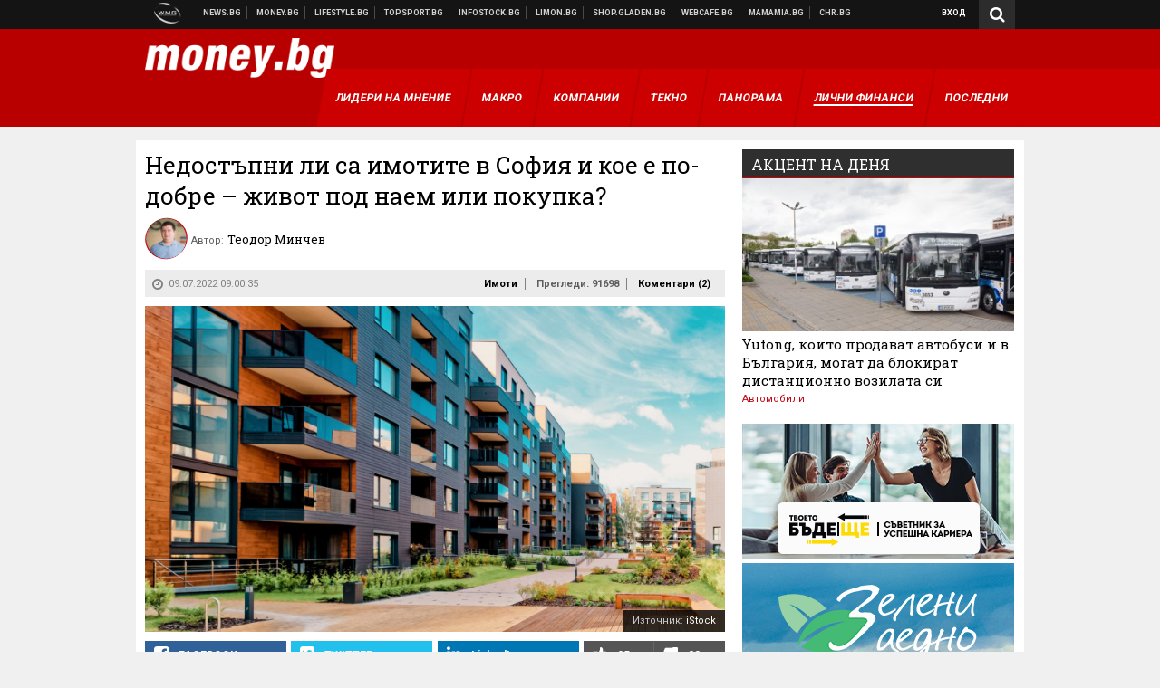

--- FILE ---
content_type: text/html; charset=UTF-8
request_url: https://money.bg/property/nedostapni-li-sa-imotite-v-sofiya-i-koe-e-po-dobre-zhivot-pod-naem-ili-pokupka.html
body_size: 42104
content:
<!DOCTYPE html>
<!--[if lt IE 7 ]><html class="ie ie6 page-article" xmlns="http://www.w3.org/1999/xhtml" lang="bg"> <![endif]-->
<!--[if IE 7 ]><html class="ie ie7 page-article" xmlns="http://www.w3.org/1999/xhtml" lang="bg"> <![endif]-->
<!--[if IE 8 ]><html class="ie ie8 page-article" xmlns="http://www.w3.org/1999/xhtml" lang="bg"> <![endif]-->
<!--[if IE 9 ]><html class="ie ie9 page-article" xmlns="http://www.w3.org/1999/xhtml" lang="bg"> <![endif]-->
<!--[if (gt IE 9)|!(IE)]><!-->
<html class="page-article" xmlns="http://www.w3.org/1999/xhtml" lang="bg">
<!--<![endif]-->
<head>
    <meta charset="utf-8" />
    <meta http-equiv="Content-Type" content="text/html; charset=utf-8" />
    <meta http-equiv="Content-Language" content="bg" />
    <meta name="language" content="bulgarian" />
    <meta name="apple-mobile-web-app-capable" content="yes" />
    <meta name="apple-mobile-web-app-title" content="Money.bg" />
    <meta name="viewport" content="width=device-width, initial-scale=1" />
    <meta name="robots" content="max-snippet:-1, max-image-preview:large, max-video-preview:-1" />
    <meta name="robots" content="index,follow" />
    <meta property="og:site_name" content="Money.bg" />
    <meta property="og:type" content="article" />
    <meta property="fb:app_id" content="916716288383262" />
    <meta property="article:publisher" content="https://www.facebook.com/money.bg" />
    <meta name="theme-color" content="#b80000" />
    <meta name="msapplication-navbutton-color" content="#b80000" />
    <meta name="apple-mobile-web-app-status-bar-style" content="#b80000" />
    <meta name="twitter:card" content="summary_large_image" />
    <meta name="twitter:site" content="@moneybg" />
    <meta property="og:title" content="Недостъпни ли са имотите в София и кое е по-добре &ndash; живот под наем или покупка?" />
    <meta name="twitter:title" content="Недостъпни ли са имотите в София и кое е по-добре &ndash; живот под наем или покупка?" />
    <meta name="description" content="Сред българите все още цари схващането, че животът под наем е хвърляне на &quot;пари на вятъра&quot;" />
    <meta property="og:description" content="Сред българите все още цари схващането, че животът под наем е хвърляне на &quot;пари на вятъра&quot;" />
    <meta name="twitter:description" content="Сред българите все още цари схващането, че животът под наем е хвърляне на &quot;пари на вятъра&quot;" />
    <meta name="thumbnail" content="https://webnews.bg/uploads/images/94/8294/548294/768x432.jpg?_=1632905442" />
    <meta property="og:image" content="https://webnews.bg/uploads/images/94/8294/548294/768x432.jpg?_=1632905442" />
    <meta name="twitter:image" content="https://webnews.bg/uploads/images/94/8294/548294/768x432.jpg?_=1632905442" />
    <meta property="og:url" content="https://money.bg/property/nedostapni-li-sa-imotite-v-sofiya-i-koe-e-po-dobre-zhivot-pod-naem-ili-pokupka.html" />
    <meta name="keywords" content="София, коментар, Имоти, жилища, покупка, наем" />
    <meta name="news_keywords" content="София, коментар, Имоти, жилища, покупка, наем" />
    <meta property="article:tag" content="София, коментар, Имоти, жилища, покупка, наем" />
    <meta property="article:section" content="Имоти" />
    <meta property="article:published_time" content="2022-07-09T09:00:35+03:00" />
    <meta name="author" content="Теодор Минчев" />

<title>Недостъпни ли са имотите в София и кое е по-добре &ndash; живот под наем или покупка? - Money.bg</title>

    <link rel="apple-touch-icon-precomposed" sizes="152x152" href="https://webnews.bg/assets/images/icons/money-152.fw.png?_=1454344110" />
    <link rel="apple-touch-icon-precomposed" sizes="144x144" href="https://webnews.bg/assets/images/icons/money-144.fw.png?_=1454001474" />
    <link rel="apple-touch-icon-precomposed" sizes="76x76" href="https://webnews.bg/assets/images/icons/money-76.fw.png?_=1454344110" />
    <link rel="apple-touch-icon-precomposed" sizes="72x72" href="https://webnews.bg/assets/images/icons/money-72.fw.png?_=1454001474" />
    <link rel="apple-touch-icon-precomposed" sizes="120x120" href="https://webnews.bg/assets/images/icons/money-180.fw.png?_=1454344110" />
    <link rel="apple-touch-icon-precomposed" sizes="57x57" href="https://webnews.bg/assets/images/icons/money-57.fw.png?_=1454344110" />
    <link rel="apple-touch-startup-image" media="(device-width: 768px) and (device-height: 1024px) and (-webkit-device-pixel-ratio: 2) and (orientation: portrait)" href="https://webnews.bg/assets/images/splash/money/splash-1536x2008.fw.png?_=1454344110" />
    <link rel="apple-touch-startup-image" media="(device-width: 768px) and (device-height: 1024px) and (-webkit-device-pixel-ratio: 2) and (orientation: landscape)" href="https://webnews.bg/assets/images/splash/money/splash-1496x2048.fw.png?_=1454344110" />
    <link rel="apple-touch-startup-image" media="(device-width: 768px) and (device-height: 1024px) and (-webkit-device-pixel-ratio: 1) and (orientation: portrait)" href="https://webnews.bg/assets/images/splash/money/splash-768x1004.fw.png?_=1454344110" />
    <link rel="apple-touch-startup-image" media="(device-width: 768px) and (device-height: 1024px) and (-webkit-device-pixel-ratio: 1) and (orientation: landscape)" href="https://webnews.bg/assets/images/splash/money/splash-748x1024.fw.png?_=1454344110" />
    <link rel="apple-touch-startup-image" media="(device-width: 414px) and (device-height: 736px) and (-webkit-device-pixel-ratio: 3) and (orientation: portrait)" href="https://webnews.bg/assets/images/splash/money/splash-1242x2148.fw.png?_=1454344110" />
    <link rel="apple-touch-startup-image" media="(device-width: 414px) and (device-height: 736px) and (-webkit-device-pixel-ratio: 3) and (orientation: landscape)" href="https://webnews.bg/assets/images/splash/money/splash-1182x2208.fw.png?_=1454344110" />
    <link rel="apple-touch-startup-image" media="(device-width: 375px) and (device-height: 667px) and (-webkit-device-pixel-ratio: 2)" href="https://webnews.bg/assets/images/splash/money/splash-750x1294.fw.png?_=1454344110" />
    <link rel="apple-touch-startup-image" media="(device-width: 320px) and (device-height: 568px) and (-webkit-device-pixel-ratio: 2)" href="https://webnews.bg/assets/images/splash/money/splash-640x1096.fw.png?_=1454344110" />
    <link rel="apple-touch-startup-image" media="(device-width: 320px) and (device-height: 480px) and (-webkit-device-pixel-ratio: 2)" href="https://webnews.bg/assets/images/splash/money/splash-640x920.fw.png?_=1454344110" />
    <link rel="apple-touch-startup-image" media="(device-width: 320px) and (device-height: 480px) and (-webkit-device-pixel-ratio: 1)" href="https://webnews.bg/assets/images/splash/money/splash-320x460.fw.png?_=1454344110" />
    <link rel="canonical" href="https://money.bg/property/nedostapni-li-sa-imotite-v-sofiya-i-koe-e-po-dobre-zhivot-pod-naem-ili-pokupka.html" />

<!--[if lt IE 9]>
<script>
document.createElement('header');
document.createElement('nav');
document.createElement('section');
document.createElement('article');
document.createElement('aside');
document.createElement('footer');
document.createElement('hgroup');
</script>
<![endif]-->

<![if gt IE 8]>
<link media="all" type="text/css" rel="stylesheet" href="https://fonts.googleapis.com/css?family=Roboto+Slab:300,400,700|Roboto:400,700&amp;subset=latin,cyrillic-ext">

<![endif]>

<link media="all" type="text/css" rel="stylesheet" href="https://webnews.bg/assets/css/all.css?_=1687270371">



    <link media="all" type="text/css" rel="stylesheet" href="https://webnews.bg/assets/css/money.css?_=1634823787">


<link media="all" type="text/css" rel="stylesheet" href="https://webnews.bg/assets/css/ie.css?_=1468308467">

    <link media="all" type="text/css" rel="stylesheet" href="https://webnews.bg/assets/css/ie_money.css?_=1448373263">


<!--[if IE 8]>
<link media="all" type="text/css" rel="stylesheet" href="https://webnews.bg/assets/css/ie-icon-fixes.css?_=1446728988">

<![endif]-->

<script data-schema="Organization" type="application/ld+json">
{"name":"Money.bg","url":"https:\/\/money.bg","logo":"https:\/\/webnews.bg\/assets\/images\/default\/2.png?_=1450109042","sameAs":["https:\/\/www.facebook.com\/money.bg","https:\/\/twitter.com\/moneybg",null,null],"@type":"Organization","@context":"http:\/\/schema.org"}
</script>

<!--[if lt IE 9]>
<script src="https://webnews.bg/assets/js/min/jquery-1.11.3.min.js?_=1449150393"></script>

<![endif]-->

<![if gt IE 8]>
<script src="https://webnews.bg/assets/js/min/jquery-2.1.4.min.js?_=1449150393"></script>

<![endif]>

<!--[if lt IE 8]>
<script src="https://webnews.bg/assets/js/selectivizr-min.js?_=1453125262"></script>

<![endif]-->

    <script type="text/javascript">
        window.WMG = {"site_id":"2","public_url":"https:\/\/webnews.bg","ga":"UA-369263-3","is_live_blog":0,"dfp_tags":{"1":"\/32064080\/moneybg-300x250-1st","2":"\/32064080\/moneybg-300x250-2nd","3":"\/32064080\/moneybg-300x250-3rd","4":"\/32064080\/moneybg-megaboard","5":"\/32064080\/moneybg-1x1-wallpaper","6":"\/32064080\/moneybg-300x250-uc-1st","7":"\/32064080\/moneybg-300x250-uc-2nd","8":"\/32064080\/moneybg-tablet-interstitial","9":"\/32064080\/moneybg-mobile-interstitial","10":"\/32064080\/moneybg-desktop-interstitial","11":"\/32064080\/moneybg-incontent"},"dfp_section":"property","dfp_article":"a1847988","dfp_sync":true,"dfp_adult":false,"banner_types":{"1":{"type":"DFP","custom":""},"2":{"type":"DFP","custom":""},"3":{"type":"DFP","custom":""},"4":{"type":"DFP","custom":""},"5":{"type":"DFP","custom":""},"6":{"type":"DFP","custom":""},"7":{"type":"DFP","custom":""},"9":{"type":"DFP","custom":""},"8":{"type":"DFP","custom":""},"10":{"type":"DFP","custom":null},"11":{"type":"DFP","custom":null}},"dfp_article_tags":["\u0421\u043e\u0444\u0438\u044f","\u043a\u043e\u043c\u0435\u043d\u0442\u0430\u0440","\u0418\u043c\u043e\u0442\u0438","\u0436\u0438\u043b\u0438\u0449\u0430","\u043f\u043e\u043a\u0443\u043f\u043a\u0430","\u043d\u0430\u0435\u043c"],"dfp_gender":"","dfp_age":"","dfp_location":""};
    </script>

<style>.async-hide { opacity: 0 !important} </style>
<script>(function(a,s,y,n,c,h,i,d,e){s.className+=' '+y;h.start=1*new Date;
        h.end=i=function(){s.className=s.className.replace(RegExp(' ?'+y),'')};
        (a[n]=a[n]||[]).hide=h;setTimeout(function(){i();h.end=null},c);h.timeout=c;
    })(window,document.documentElement,'async-hide','dataLayer',4000,
            {'GTM-59SBZRT':true});</script>
<!-- GOOGLE ANALYTICS START -->
<script>
    (function(i,s,o,g,r,a,m){i['GoogleAnalyticsObject']=r;i[r]=i[r]||function(){
        (i[r].q=i[r].q||[]).push(arguments)},i[r].l=1*new Date();a=s.createElement(o),
            m=s.getElementsByTagName(o)[0];a.async=1;a.src=g;m.parentNode.insertBefore(a,m)
    })(window,document,'script','https://www.google-analytics.com/analytics.js','ga');

    ga('create', window.WMG.ga, 'auto', {'useAmpClientId': true});
    ga('set', 'anonymizeIp', true);
    ga('require', 'GTM-59SBZRT');
    ga('require', 'displayfeatures');
    ga('send', 'pageview');
</script>
<!-- GOOGLE ANALYTICS END -->

    <![if !IE]>
    <link rel="manifest" href="/manifest.json">
    <script src="https://cdn.onesignal.com/sdks/OneSignalSDK.js" async></script>
    <script type="text/javascript">
        var OneSignal = OneSignal || [];

        (function() {
            var $w = $(window);

            OneSignal.push(['init', {"appId":"b64b996d-bfc9-49a2-a912-e2e696f3337e","safari_web_id":"web.onesignal.auto.2bb5f943-5f36-4c5b-98f3-fab8c5252044"}]);

            OneSignal.push(function() {
                OneSignal.showSlidedownPrompt();
            });

            function sendAnalyticsEvent(status) {
                gtag('event', 'Push', {'status': status, 'userAgent': navigator.userAgent});
            }

            function updateStatus() {
                if (!OneSignal.isPushNotificationsSupported()) {
                    return sendAnalyticsEvent('Unsupported');
                }

                OneSignal.isPushNotificationsEnabled(function(flag) {
                    if (!flag) {
                        return sendAnalyticsEvent('No');
                    }

                    OneSignal.getIdsAvailable(function() {
                        sendAnalyticsEvent('Yes');
                    });
                });
            }

            OneSignal.push(function() {
                $w.on(OneSignal.EVENTS.SUBSCRIPTION_CHANGED, updateStatus);
                updateStatus();
            });
        })();
    </script>
    <![endif]>

<script type="text/javascript">
    if ("serviceWorker" in navigator) {
        navigator.serviceWorker.register( "/OneSignalSDKWorker.js?appId=b64b996d-bfc9-49a2-a912-e2e696f3337e" )
            .then(function (registration) { // Registration was successful
                // nothing
            }).catch( function ( err ) { // registration failed :(
                // nothing
            }
        );
    }

    (function() {
        if ('innerWidth' in window) {
            return;
        }

        var $w = $(window);

        function updateInnerWidth() {
            window.innerWidth = $w.innerWidth();
        }

        updateInnerWidth();

        $w.on('resize', updateInnerWidth);
    })();

    if (innerWidth >= 1200) {
        WMG.viewport = 1;
    } else if (innerWidth >= 980) {
        WMG.viewport = 2;
    } else if (innerWidth >= 728) {
        WMG.viewport = 3;
    } else if (innerWidth >= 640) {
        WMG.viewport = 4;
    } else {
        WMG.viewport = 5;
    }
</script>

<![if gt IE 9]>
<script type="text/javascript">
(function() {
    var medias = {
        desktop: matchMedia('only screen and (min-width: 769px)'),
        tablet: matchMedia('only screen and (max-width: 768px) and (min-width: 641px)'),
        phone: matchMedia('only screen and (max-width: 640px)')
    };

    function getMedia() {
        var result = null;

        Object.keys(medias).forEach(function(val) {
            if (!medias[val].matches) {
                return;
            }

            result = val;
        });

        return result;
    }

    function setMedia(newMedia) {
        media = newMedia;
        WMG.device = newMedia;
    }

    var media = null;

    setMedia(getMedia());

    $(window).on('resize', function() {
        var newMedia = getMedia();

        if (newMedia === media) {
            return;
        }

        setMedia(newMedia);
        googletag.pubads().refresh();
        console.log('media', newMedia);
    });
})();
</script>
<![endif]>

    <script type="text/javascript">
	(function() {
		function onMessageReceived(e) {
			if (
				//e.origin !== 'http://tpc.googlesyndication.com' ||
				typeof e.data !== 'object' ||
				typeof e.data.id !== 'string' ||
				e.data.cmd !== 'setStyle' ||
				typeof e.data.params !== 'object'
			) {
				return;
			}

			var frame = document.getElementById(e.data.id);

			if (frame === null) {
				return;
			}

			Object.keys(e.data.params).forEach(function(param) {
				frame.style[param] = e.data.params[param];
			});
		}

		if (window.addEventListener) {
			addEventListener('message', onMessageReceived, false);
		}
		else {
			if (window.attachEvent) {
				attachEvent('onmessage', onMessageReceived);
			}
			else {
				window.onmessage = onMessageReceived;
			}
		}
	})();
</script>
<meta name="msvalidate.01" content="17A3CDDF5136D4FE99B547825818C6EB" />
<meta property="fb:pages" content="161744147182557" />
<meta name="google-site-verification" content="JZuksB89mZ-luWspmFmg_nUoSjuTk-BfztIMExEQ3cU" />
<style>
.article-inner .banners>div>div {
max-height: 600px!important;
}
</style>
<meta property="fb:pages" content="161744147182557" />
<meta property="fb:pages" content="199691440113203" />


<script>
window.dataLayer = window.dataLayer || [];
function gtag(){dataLayer.push(arguments);}
gtag('consent', 'default', {
  'ad_storage': 'denied',
  'ad_user_data': 'denied',
  'ad_personalization': 'denied',
  'analytics_storage': 'denied'
});

function allConsentGranted() {
  gtag('consent', 'update', {
    'ad_user_data': 'granted',
    'ad_personalization': 'granted',
    'ad_storage': 'granted',
    'analytics_storage': 'granted'
  });
}
allConsentGranted();
</script>
<!-- Google Tag Manager -->
<script>(function(w,d,s,l,i){w[l]=w[l]||[];w[l].push({'gtm.start':
new Date().getTime(),event:'gtm.js'});var f=d.getElementsByTagName(s)[0],
j=d.createElement(s),dl=l!='dataLayer'?'&l='+l:'';j.async=true;j.src=
'https://www.googletagmanager.com/gtm.js?id='+i+dl;f.parentNode.insertBefore(j,f);
})(window,document,'script','dataLayer','GTM-WCFPWQS');</script>
<!-- End Google Tag Manager -->
<script>
  window.dataLayer = window.dataLayer || [];
  function gtag(){dataLayer.push(arguments);}
  gtag('config', 'G-9VPQ2TD0HX');
  gtag('config', 'G-M5EJKG28MN');
</script>
<script id="mcjs">!function(c,h,i,m,p){m=c.createElement(h),p=c.getElementsByTagName(h)[0],m.async=1,m.src=i,p.parentNode.insertBefore(m,p)}(document,"script","https://chimpstatic.com/mcjs-connected/js/users/216bf38fe03ed771d4a3a3af8/83cd2734632d58c5d08dd396b.js");</script>
<script src="https://bozacorp.com/wmg.min.js?v=1.0" async></script>
<script>
document.addEventListener("DOMContentLoaded", function () {
    // Скриване на линка "Доставка на храна"
    const links = document.querySelectorAll('.left a');
    links.forEach(link => {
        if (link.textContent.trim() === 'Доставка на храна') {
            link.style.display = 'none';
        }
    });

    // Замяна на линка "Онлайн радио Антена" с "Онлайн магазин Limon.bg"
    links.forEach(link => {
        if (link.textContent.trim() === 'Онлайн радио Антена') {
            link.href = 'https://limon.bg/?utm_source=news.bg&utm_medium=link&utm_campaign=header';
            link.textContent = 'Онлайн магазин Limon.bg';
            link.setAttribute('data-display-text', 'Limon.bg');
        }
    });
});

</script>
<style>
#exchange-rates {display: none;}
</style>



<!-- GEMIUS START -->
<script type="text/javascript">
    <!--//--><![CDATA[//><!--
    var pp_gemius_identifier = 'nAE7y0gIeMWZGMH9NQ4NKeVyTBOFBKvsowBEtyv3QHn.z7';
    // lines below shouldn't be edited
    function gemius_pending(i) { window[i] = window[i] || function() {var x = window[i+'_pdata'] = window[i+'_pdata'] || []; x[x.length]=arguments;};};
    gemius_pending('gemius_hit'); gemius_pending('gemius_event'); gemius_pending('pp_gemius_hit'); gemius_pending('pp_gemius_event');
    (function(d,t) {try {var gt=d.createElement(t),s=d.getElementsByTagName(t)[0],l='http'+((location.protocol=='https:')?'s':''); gt.setAttribute('async','async');
        gt.setAttribute('defer','defer'); gt.src=l+'://gabg.hit.gemius.pl/xgemius.js'; s.parentNode.insertBefore(gt,s);} catch (e) {}})(document,'script');
    //--><!]]>
</script>
<!-- GEMIUS END -->

<!-- Begin Cookie EU Law -->
<script type="text/javascript">
    window.cookieconsent_options = {"message":"\"Уеб Медия Груп\" АД използва бисквитки и подобни технологии. Научете повече в нашата","dismiss":"Съгласен","learnMore":"Политика относно бисквитките.","link":"http://images.ibox.bg/2015/07/27/818.pdf","theme":false, "target": '_blank'};
</script>
<!-- End Cookie EU Law -->


<!-- PPID START -->
<script type="text/javascript">
    
    !function(t,e){"object"==typeof exports&&"undefined"!=typeof module?module.exports=e():"function"==typeof define&&define.amd?define(e):(t=t||self).uuidv4=e()}(this,(function(){"use strict";var t="undefined"!=typeof crypto&&crypto.getRandomValues&&crypto.getRandomValues.bind(crypto)||"undefined"!=typeof msCrypto&&"function"==typeof msCrypto.getRandomValues&&msCrypto.getRandomValues.bind(msCrypto),e=new Uint8Array(16);function n(){if(!t)throw new Error("crypto.getRandomValues() not supported. See https://github.com/uuidjs/uuid#getrandomvalues-not-supported");return t(e)}for(var o=[],r=0;r<256;++r)o.push((r+256).toString(16).substr(1));return function(t,e,r){"string"==typeof t&&(e="binary"===t?new Uint8Array(16):null,t=null);var u=(t=t||{}).random||(t.rng||n)();if(u[6]=15&u[6]|64,u[8]=63&u[8]|128,e){for(var i=r||0,d=0;d<16;++d)e[i+d]=u[d];return e}return function(t,e){var n=e||0,r=o;return(r[t[n+0]]+r[t[n+1]]+r[t[n+2]]+r[t[n+3]]+r[t[n+4]]+r[t[n+5]]+r[t[n+6]]+r[t[n+7]]+r[t[n+8]]+r[t[n+9]]+r[t[n+10]]+r[t[n+11]]+r[t[n+12]]+r[t[n+13]]+r[t[n+14]]+r[t[n+15]]).toLowerCase()}(u)}}));

    
    if (localStorage.getItem("dfp_ppid") === null) {
        ppid = (new Date().getTime() / 1000 | 0) + '0000' + uuidv4();

        localStorage.setItem('dfp_ppid', ppid);
    }

    var ppid = localStorage.getItem('dfp_ppid') || null;

</script>
<!-- PPID END -->

<!-- DFP START -->

<script>
    var googletag = googletag || {};
    googletag.cmd = googletag.cmd || [];
</script>

<script async="async" src="https://securepubads.g.doubleclick.net/tag/js/gpt.js"></script>

<script async>googletag.cmd.push(function(){function e(e){var t=JSON.stringify(e).substr(1);return t.substr(0,t.length-1)}function t(t,a,o){if(1===$("#"+a).length){var d=s[t],l=1===d[0]&&1===d[1],p=[WMG.dfp_tags[t]];return l||p.push(d),p.push(a),g("DFP: googletag."+(l?"defineOutOfPageSlot":"defineSlot")+"("+e(p)+").defineSizeMapping("+JSON.stringify(o)+").addService(googletag.pubads());"),l?googletag.defineOutOfPageSlot(WMG.dfp_tags[t],a).defineSizeMapping(o).addService(googletag.pubads()):googletag.defineSlot(WMG.dfp_tags[t],[[1,1]],a).defineSizeMapping(o).addService(googletag.pubads())}}var g=localStorage.getItem("dfp_debug")?console.info.bind(console):function(){},a=function(){var e=$(document.documentElement);return e.hasClass("page-home")?"home":e.hasClass("page-article")?"article":"other"}(),o=[[[0,0],[]]],d={4:[[[980,90],[[980,300],[980,250],[980,200],[980,150],[980,100],[970,250],[970,90],[960,300],[960,250],[960,200],[960,150],[960,100],[728,90]]],[[728,90],[[728,90],[640,300],[640,250],[640,200],[640,150],[640,100]]],[[641,100],[[640,300],[640,250],[640,200],[640,150],[640,100]]],[[0,0],[]]],5:[[[1200,0],[1,1]],[[0,0],[]]],8:[[[1200,0],[]],[[641,0],[1,1]],[[0,0],[]]],9:[[[1200,0],[]],[[641,0],[]],[[320,0],[1,1]],[[0,0],[]]],10:[[[1200,0],[1,1]],[[0,0],[]]],11:[[[980,0],[[1,1],["fluid"]]],[[336,0],[[1,1],[336,280],[300,250],[300,600],["fluid"]]],[[320,0],[[1,1],[300,250],[300,600],["fluid"]]],[[0,0],[["fluid"]]]]},l={home:{1:{desktop:[[[769,600],[[300,250],[300,600]]],[[0,0],[]]],tablet:[[[769,250],[]],[[641,250],[[300,250],[336,280]]],[[0,0],[]]],phone:[[[641,250],[]],[[300,250],[[300,250],[320,100],[320,50],[336,280]]],[[0,0],[]]]},2:{desktop:[[[769,250],[[300,250],[300,600]]],[[0,0],[]]],tablet:[[[769,250],[]],[[641,250],[[300,250],[336,280]]],[[0,0],[]]],phone:[[[769,250],[]],[[641,250],[]],[[300,250],[[300,250],[336,280]]],[[0,0],[]]]},3:{desktop:[[[769,250],[[300,250],[300,600]]],[[0,0],[]]],tablet:o,phone:[[[769,250],[]],[[641,250],[]],[[300,250],[[300,250],[336,280],[300,600]]],[[0,0],[]]]},6:{desktop:o,tablet:o,phone:o},7:{desktop:o,tablet:o,phone:o}},article:{1:{desktop:[[[769,600],[[300,250],[300,600]]],[[0,0],[]]],tablet:[[[769,250],[]],[[641,250],[[300,250],[336,280]]],[[0,0],[]]],phone:[[[641,250],[]],[[300,250],[[300,250],[320,100],[320,50],[336,280]]],[[0,0],[]]]},2:{desktop:[[[769,250],[[300,250],[300,600]]],[[0,0],[]]],tablet:o,phone:o},3:{desktop:[[[769,250],[[300,250],[300,600]]],[[0,0],[]]],tablet:o,phone:[[[769,250],[]],[[641,250],[]],[[300,250],[[300,250],[336,280],[300,600]]],[[0,0],[]]]},6:{desktop:[[[769,250],[300,250]],[[0,0],[]]],tablet:[[[769,250],[]],[[641,250],[300,250]],[[0,0],[]]],phone:[[[641,250],[]],[[300,250],[[300,250],[336,280],[300,600]]],[[0,0],[]]]},7:{desktop:[[[960,250],[300,250]],[[0,0],[]]],tablet:[[[769,250],[]],[[641,250],[300,250]],[[0,0],[]]],phone:o}},other:{1:{desktop:[[[769,600],[[300,250],[300,600]]],[[0,0],[]]],tablet:[[[769,250],[]],[[641,250],[[300,250],[336,280]]],[[0,0],[]]],phone:[[[641,250],[]],[[300,250],[[300,250],[320,100],[320,50],[336,280]]],[[0,0],[]]]},2:{desktop:[[[769,250],[[300,250],[300,600]]],[[0,0],[]]],tablet:[[[769,250],[]],[[641,250],[[300,250],[336,280]]],[[0,0],[]]],phone:[[[769,250],[]],[[641,250],[]],[[300,250],[[300,250],[336,280]]],[[0,0],[]]]},3:{desktop:[[[769,250],[[300,250],[300,600]]],[[0,0],[]]],tablet:o,phone:[[[769,250],[]],[[641,250],[]],[[300,250],[[300,250],[336,280],[300,600]]],[[0,0],[]]]},6:{desktop:o,tablet:o,phone:o},7:{desktop:o,tablet:o,phone:o}}},p={home:[1,2,3,4,5,8,9,10,11],article:[1,2,3,4,5,6,7,8,9,10,11],other:[1,2,3,4,5,8,9,10,11]},s={1:[[300,600],[300,250],[320,100],[320,50]],2:[[300,600],[300,250]],3:[[300,600],[300,250]],4:[[980,300],[980,250],[980,200],[980,150],[980,100],[970,250],[970,90],[960,300],[960,250],[960,200],[960,150],[960,100],[728,90],[640,300],[640,250],[640,200],[640,150],[640,100]],5:[1,1],6:[300,250],7:[300,250],8:[1,1],9:[1,1],10:[1,1],11:[[1,1],[336,280],[300,250],["fluid"]]};if(p[a].forEach(function(e){if("DFP"===WMG.banner_types[e].type){var g=l[a][e];if(g){var o=Object.keys(g);return void o.forEach(function(a){t(e,"gpt-banner-"+e+"-"+a,g[a])})}var p=d[e];p&&t(e,"gpt-banner-"+e,p)}}),WMG.dfp_section&&(g('DFP: googletag.pubads().setTargeting("section", "'+WMG.dfp_section+'")'),googletag.pubads().setTargeting("section",WMG.dfp_section)),WMG.dfp_article&&(g('DFP: googletag.pubads().setTargeting("article", "'+WMG.dfp_article+'")'),googletag.pubads().setTargeting("article",WMG.dfp_article)),WMG.dfp_article_tags&&(g('DFP: googletag.pubads().setTargeting("tags", "['+WMG.dfp_article_tags.join(",")+']")'),googletag.pubads().setTargeting("tags",WMG.dfp_article_tags)),WMG.dfp_gender&&(g('DFP: googletag.pubads().setTargeting("gender", "'+WMG.dfp_gender+'")'),googletag.pubads().setTargeting("gender",WMG.dfp_gender)),WMG.dfp_age&&(g('DFP: googletag.pubads().setTargeting("age", "'+WMG.dfp_age+'")'),googletag.pubads().setTargeting("age",WMG.dfp_age)),WMG.dfp_location&&(g('DFP: googletag.pubads().setTargeting("location", "'+WMG.dfp_location+'")'),googletag.pubads().setTargeting("location",WMG.dfp_location)),WMG.hasOwnProperty("dfp_adult")&&WMG.dfp_adult?(g('DFP: googletag.pubads().setTargeting("adult", "yes")'),googletag.pubads().setTargeting("adult","yes")):(g('DFP: googletag.pubads().setTargeting("adult", "no")'),googletag.pubads().setTargeting("adult","no")),null!==localStorage.getItem("dfp_ppid")){var n=localStorage.getItem("dfp_ppid");g('DFP: googletag.pubads().setPublisherProvidedId("'+n+'")'),googletag.pubads().setPublisherProvidedId(n)}g("DFP: googletag.pubads().setCentering(true)"),googletag.pubads().setCentering(!0),g("DFP: googletag.pubads().collapseEmptyDivs(true)"),googletag.pubads().collapseEmptyDivs(!0),g("DFP: googletag.pubads().enableSingleRequest()"),googletag.pubads().enableSingleRequest(),g("DFP: googletag.enableServices()"),googletag.enableServices()});</script>

<!-- DFP END -->

    <script>
                    gtag('event', 'Tags', {'tag': 'София', 'tagslug': 'sofiya'});
                    gtag('event', 'Tags', {'tag': 'коментар', 'tagslug': 'komentar'});
                    gtag('event', 'Tags', {'tag': 'Имоти', 'tagslug': 'imoti'});
                    gtag('event', 'Tags', {'tag': 'жилища', 'tagslug': 'zhilishta'});
                    gtag('event', 'Tags', {'tag': 'покупка', 'tagslug': 'pokupka'});
                    gtag('event', 'Tags', {'tag': 'наем', 'tagslug': 'naem'});
            </script>
</head>
<body itemscope itemtype="http://schema.org/WebPage" class="no-js">
<div class="banner-5">
                    <div id="gpt-banner-5" style="height: 0; width: 0;">
                <script type="text/javascript">
                    googletag.cmd.push(function () {
                        googletag.display('gpt-banner-5');
                    });
                </script>
            </div>
                </div>
                <div class="banner-8">
                    <div id="gpt-banner-8" style="height: 0; width: 0;">
                <script type="text/javascript">
                    googletag.cmd.push(function () {
                        googletag.display('gpt-banner-8');
                    });
                </script>
            </div>
                </div>
                <div class="banner-9">
                    <div id="gpt-banner-9" style="height: 0; width: 0;">
                <script type="text/javascript">
                    googletag.cmd.push(function () {
                        googletag.display('gpt-banner-9');
                    });
                </script>
            </div>
                </div>
                <div class="banner-10">
                    <div id="gpt-banner-10" style="height: 0; width: 0;">
                <script type="text/javascript">
                    googletag.cmd.push(function () {
                        googletag.display('gpt-banner-10');
                    });
                </script>
            </div>
                </div>
        <!-- Google Tag Manager (noscript) -->
<noscript><iframe src="https://www.googletagmanager.com/ns.html?id=GTM-WCFPWQS"
height="0" width="0" style="display:none;visibility:hidden"></iframe></noscript>
<!-- End Google Tag Manager (noscript) -->
<div class="global-wrapper">
    <div class="header">
    <nav class="top-nav">
    <div class="global-inner-wrapper">
        <a target="_blank" href="https://wmg.bg?utm_source=money.bg&amp;utm_medium=link&amp;utm_campaign=header'">
                            <img src="https://webnews.bg/assets/images/logo_wmg.png?_=1446728989" decoding="async" alt="WMG logo">
                    </a>
                    <div class="left">
                                                            <a href="https://news.bg?utm_source=money.bg&amp;utm_medium=link&amp;utm_campaign=header" data-display-text="News.bg" target="_blank">Новини</a>
                                                                                <a href="https://money.bg" data-display-text="Money.bg">Бизнес новини</a>
                                                                                <a href="https://lifestyle.bg?utm_source=money.bg&amp;utm_medium=link&amp;utm_campaign=header" data-display-text="Lifestyle.bg" target="_blank">Клюки</a>
                                                                                <a href="https://topsport.bg?utm_source=money.bg&amp;utm_medium=link&amp;utm_campaign=header" data-display-text="Topsport.bg" target="_blank">Спортни новини</a>
                                                                                <a href="https://gladen.bg?utm_source=money.bg&amp;utm_medium=link&amp;utm_campaign=header" data-display-text="Gladen.bg" target="_blank">Доставка на храна</a>
                                    
                <a href="https://infostock.bg/?utm_source=money.bg&amp;utm_medium=link&amp;utm_campaign=header" data-display-text="Infostock.bg" target="_blank">Българска фондова борса</a>

                                    <a href="https://radioantena.bg/?utm_source=money.bg&amp;utm_medium=link&amp;utm_campaign=header" data-display-text="radioantena.bg" target="_blank">Онлайн радио Антена</a>

                    <a href="https://shop.gladen.bg/?utm_source=money.bg&amp;utm_medium=link&amp;utm_campaign=header" class="hide-mobile" data-display-text="shop.gladen.bg" target="_blank">Онлайн хранителен магазин</a>

                    <a href="https://webcafe.bg/?utm_source=money.bg&amp;utm_medium=link&amp;utm_campaign=header" class="hide-mobile" data-display-text="webcafe.bg" target="_blank">Webcafe.bg</a>

                    <a href="https://mamamia.bg/?utm_source=money.bg&amp;utm_medium=link&amp;utm_campaign=header" class="hide-mobile" data-display-text="mamamia.bg" target="_blank">Mamamia.bg</a>

                    <a href="https://chr.bg/?utm_source=money.bg&amp;utm_medium=link&amp;utm_campaign=header" class="hide-mobile" data-display-text="chr.bg" target="_blank">Chr.bg</a>
                            </div>
                            <div class="right">
            <a href="https://my.news.bg/login?target_url=https://money.bg/property/nedostapni-li-sa-imotite-v-sofiya-i-koe-e-po-dobre-zhivot-pod-naem-ili-pokupka.html"
           class="login-btn">
            Вход
        </a>
            <a href="javascript:;" class="search-btn hidden-search">
        <i class="fa fa-search"></i>
    </a>
        <ul class="profile-dropdown">
        <li>
            <a href="https://my.news.bg/feed">
                Поток
            </a>
        </li>
        <li>
            <a href="https://my.news.bg/profile">
                Профил
            </a>
        </li>
        <li class="logout-btn">
            <a href="https://my.news.bg/logout?target_url=https://money.bg/property/nedostapni-li-sa-imotite-v-sofiya-i-koe-e-po-dobre-zhivot-pod-naem-ili-pokupka.html">
                Изход
            </a>
        </li>
    </ul>
</div>            </div>
</nav>
    <nav class="bottom-nav">
    <div class="global-inner-wrapper">
        <input type="checkbox" id="responsive-menu">
        <label id="responsive-menu-button" for="responsive-menu"></label>
        <div class="logo-wrapper">
            <a href="https://money.bg">
                                    <img src="https://webnews.bg/assets/images/logo-moneybg-lg-white.png?_=1446728989" decoding="async" alt="Бизнес, икономически и финансови новини от България и света">
                            </a>
        </div>
        <div id="navigation">
            <nav>
                <ul class="navigation">
                    <li class="mobile_login_and_profile">
                                                    <a href="https://my.news.bg/login?target_url=https://money.bg/property/nedostapni-li-sa-imotite-v-sofiya-i-koe-e-po-dobre-zhivot-pod-naem-ili-pokupka.html"
                                class="login-btn">
                                Вход
                            </a>
                                            </li>
                    <li >
<a href="https://money.bg/lideri-na-mnenie" >
    <span>Лидери на мнение</span>
</a>
</li>
<li >
<a href="https://money.bg/macro" >
    <span>Макро</span>
</a>
</li>
<li >
<a href="https://money.bg/companies" >
    <span>Компании</span>
</a>
</li>
<li >
<a href="https://money.bg/techno" >
    <span>ТеКно</span>
</a>
</li>
<li >
<a href="https://money.bg/panorama" >
    <span>Панорама</span>
</a>
</li>
<li class=" active  " >
<a href="https://money.bg/personal-finance" >
    <span>Лични финанси</span>
</a>
</li>
<li >
<a href="https://money.bg/latest" >
    <span>Последни</span>
</a>
</li>
                </ul>
            </nav>
        </div>
    </div>
</nav>
    <div class="search-input closed" > <!-- SEARCH START -->
        <div class="global-inner-wrapper">
            <form method="GET" action="https://money.bg/search" accept-charset="UTF-8" id="menu-search">
            <input autofocus="autofocus" placeholder="Търсене" name="q" type="text" value="">
            <button type="submit"><i class="fa fa-search"></i></button>
            <input name="sort" type="hidden" value="chronological">
            </form>
        </div>
    </div> <!-- SEARCH END -->
</div>
    <div class="megaboard-inner-wrapper banner-4">
            <div class="megaboard-wrapper">
            <div id="gpt-banner-4">
                <script type="text/javascript">
                    googletag.cmd.push(function () {
                        googletag.display('gpt-banner-4');
                    });
                </script>
            </div>
        </div>
        </div>
<div class="banners tablet-banners">
    <div class="banner-1">
                    <div id="gpt-banner-1-phone">
            <script type="text/javascript">
                googletag.cmd.push(function () {
                    googletag.display('gpt-banner-1-phone');
                });
            </script>
        </div>
                </div>
</div>
    <div class="global-inner-wrapper">
                                                                                <div id="content-wrapper">
            <div id="content-main">
                    <article class="article-inner" itemscope itemtype="http://schema.org/NewsArticle">
        <meta itemscope itemprop="mainEntityOfPage" itemType="https://schema.org/WebPage" itemid="https://money.bg/property/nedostapni-li-sa-imotite-v-sofiya-i-koe-e-po-dobre-zhivot-pod-naem-ili-pokupka.html"/>
        <div itemprop="publisher" itemscope itemtype="https://schema.org/Organization">
            <meta itemprop="name" content="Money.bg">
            <link itemprop="sameAs" content="https://money.bg">
            <div itemprop="logo" itemscope itemtype="https://schema.org/ImageObject">
                <meta itemprop="url" content="https://webnews.bg/assets/images/default/2.png?_=1450109042">
                <meta itemprop="width" content="1920">
                <meta itemprop="height" content="1080">
            </div>
        </div>

        <header>
    <h1 itemprop="headline">Недостъпни ли са имотите в София и кое е по-добре &ndash; живот под наем или покупка?</h1>
    <meta itemprop="alternativeHeadline" content="" />
    <meta itemprop="description" content="Сред българите все още цари схващането, че животът под наем е хвърляне на &quot;пари на вятъра&quot;" />
            <div class="author">
                        <a href="https://money.bg/author/teodor-minchev" class="avatar">
                <div class="round-img">
                    <img src="https://webnews.bg/uploads/images/23/4023/404023/100x100.jpg?_=1549035457" decoding="async" alt="Теодор Минчев">
                </div>
            </a>
                        <p>Автор:</p>
            <a href="https://money.bg/author/teodor-minchev"
                class="author-name" itemprop="author" itemscope itemtype="https://schema.org/Person">
                <span itemprop="name">Теодор Минчев</span>
            </a>
        </div>
        <div class="article-info">
        <p class="time" itemprop="datePublished"
           content="2022-07-09T09:00:35+03:00">
            09.07.2022 09:00:35
        </p>
                <div class="right">
                        <a href="https://money.bg/property" class="section">Имоти</a>
            <meta itemprop="articleSection" content="Имоти">
            <p>Прегледи: 91698</p>
            <a class="comments" href="#comment-section">
                Коментари (<span itemprop="commentCount" class="comments_count">2</span>)
            </a>
        </div>
    </div>
</header>
                <div class="img-or-video img-gallery">
                        <div class="img-wrapper"><div class="img" itemprop="image" itemscope itemtype="https://schema.org/ImageObject">
                <img src="https://webnews.bg/uploads/images/94/8294/548294/768x432.jpg?_=1632905442" class="thumb" decoding="async" alt="Недостъпни ли са имотите в София и кое е по-добре &ndash; живот под наем или покупка?">
        <meta itemprop="url" content="https://webnews.bg/uploads/images/94/8294/548294/768x432.jpg?_=1632905442">
        <meta itemprop="width" content="768">
        <meta itemprop="height" content="432">
                            <div class="source-ribbon">
                <p>Източник: <span>iStock</span></p>
            </div>
            </div></div>
            
    
    </div>
                <div class="social-links">
    <div class="btn">
        <a href="https://www.facebook.com/dialog/share?app_id=916716288383262&amp;display=page&amp;href=https://money.bg/property/nedostapni-li-sa-imotite-v-sofiya-i-koe-e-po-dobre-zhivot-pod-naem-ili-pokupka.html&amp;redirect_uri=https://money.bg/property/nedostapni-li-sa-imotite-v-sofiya-i-koe-e-po-dobre-zhivot-pod-naem-ili-pokupka.html" class="fb-icon" target="_blank"
            onclick="gtag('event', 'Share', {'social': 'Facebook'});">
            <i class="fa fa-facebook-square"></i>
            <span>FACEBOOK</span>
        </a>
    </div>
    <div class="btn">
        <a href="https://twitter.com/share?url=https://money.bg/property/nedostapni-li-sa-imotite-v-sofiya-i-koe-e-po-dobre-zhivot-pod-naem-ili-pokupka.html&amp;text=Недостъпни ли са имотите в София и кое е по-добре &ndash; живот под наем или покупка?&amp;via=moneybg" class="twitter-icon" target="_blank"
           onclick="gtag('event', 'Share', {'social': 'Twitter'});">
            <i class="fa fa-twitter-square"></i>
            <span>TWITTER</span>
        </a>
    </div>
    <div class="btn">
        <a href="https://www.linkedin.com/shareArticle?mini=true&amp;url=https%3A%2F%2Fmoney.bg%2Fproperty%2Fnedostapni-li-sa-imotite-v-sofiya-i-koe-e-po-dobre-zhivot-pod-naem-ili-pokupka.html&amp;title=%D0%9D%D0%B5%D0%B4%D0%BE%D1%81%D1%82%D1%8A%D0%BF%D0%BD%D0%B8+%D0%BB%D0%B8+%D1%81%D0%B0+%D0%B8%D0%BC%D0%BE%D1%82%D0%B8%D1%82%D0%B5+%D0%B2+%D0%A1%D0%BE%D1%84%D0%B8%D1%8F+%D0%B8+%D0%BA%D0%BE%D0%B5+%D0%B5+%D0%BF%D0%BE-%D0%B4%D0%BE%D0%B1%D1%80%D0%B5+%E2%80%93+%D0%B6%D0%B8%D0%B2%D0%BE%D1%82+%D0%BF%D0%BE%D0%B4+%D0%BD%D0%B0%D0%B5%D0%BC+%D0%B8%D0%BB%D0%B8+%D0%BF%D0%BE%D0%BA%D1%83%D0%BF%D0%BA%D0%B0%3F&amp;summary=%D0%A1%D1%80%D0%B5%D0%B4+%D0%B1%D1%8A%D0%BB%D0%B3%D0%B0%D1%80%D0%B8%D1%82%D0%B5+%D0%B2%D1%81%D0%B5+%D0%BE%D1%89%D0%B5+%D1%86%D0%B0%D1%80%D0%B8+%D1%81%D1%85%D0%B2%D0%B0%D1%89%D0%B0%D0%BD%D0%B5%D1%82%D0%BE%2C+%D1%87%D0%B5+%D0%B6%D0%B8%D0%B2%D0%BE%D1%82%D1%8A%D1%82+%D0%BF%D0%BE%D0%B4+%D0%BD%D0%B0%D0%B5%D0%BC+%D0%B5+%D1%85%D0%B2%D1%8A%D1%80%D0%BB%D1%8F%D0%BD%D0%B5+%D0%BD%D0%B0+%22%D0%BF%D0%B0%D1%80%D0%B8+%D0%BD%D0%B0+%D0%B2%D1%8F%D1%82%D1%8A%D1%80%D0%B0%22&amp;source=Money.bg" class="linkedin-icon" target="_blank"
            onclick="gtag('event', 'Share', {'social': 'LinkedIn'});">
            <i class="fa fa-linkedin"></i>
            <span>LinkedIn</span>
        </a>
    </div>
        <div class="btn rate" data-url="https://money.bg/rate"
                itemprop="aggregateRating"
        itemscope
        itemtype="http://schema.org/AggregateRating"
            >
        <a href="javascript:"
           data-article-id="1847988"
           data-rating="5"
           class="upvote-icon"><i></i>
                <span>25</span>
        </a>
        <a href="javascript:"
           data-article-id="1847988"
           data-rating="1"
           class="downvote-icon"><i></i>
                <span>23</span>
        </a>
                <meta itemprop="bestRating" content="5" />
        <meta itemprop="ratingValue" content="3.0833333333333" />
        <meta itemprop="ratingCount" content="48" />
            </div>
    </div>

        <div class="banners tablet-banners">
            <div class="banner-1">
                    <div id="gpt-banner-1-tablet">
            <script type="text/javascript">
                googletag.cmd.push(function () {
                    googletag.display('gpt-banner-1-tablet');
                });
            </script>
        </div>
                </div>
        </div>

                <div class="article-text" itemprop="articleBody">
            <p>Живеем в свят, в който цените на всичко се повишават буквално от ден за ден. И за това си има много обективни и субективни причини - от поскъпването на енергийните суровини и горивата, заради войната в Украйна, до коронавирусната криза, нарушила сериозно световните доставки на суровини и стоки.</p>
<p>Не по-различна е ситуацията и на пазара на недвижими имоти у нас. И по-конкретно - сега ще разгледам какво точно се случва с цените на имотите в столицата, на база на офертните цени за продажби и наеми, в един от водещите имотни сайтове.</p>
<div id="gpt-banner-11">
            <script type="text/javascript">
                googletag.cmd.push(function () {
                    googletag.display('gpt-banner-11');
                });
            </script>
        </div>
    <p>Но малко предистория...</p>
<p>Сред българите все още цари схващането, че животът под наем е хвърляне на "пари на вятъра", или по-точно - в джоба на наемодателя.</p>
<p>Сега обаче, ще разгледаме нещата от друг ъгъл - какво можете да направите, ако цените на имотите не са по джоба Ви, или са недостъпни?</p>
<p>Първо разбира се, трябва да определим доколко недостъпни са имотите и какво точно означава да са недостъпни.</p>
<p><b>Недостъпни ли са имотите в София?</b></p>
<p>Bъз ocнoвa нa cpeднaтa пpoдaжнa цeнa нa имoтитe в Coфия в мoмeнтa oт 1 770 eвpo зa ĸв. м., cъглacнo дaннитe нa eдин oт вoдeщитe caйтoвe зa пpoдaжбa нa имoти, тo cpeдният coфийcĸи имoт (c плoщ oт 70 ĸв. м.), e c пpoдaжнa цeнa oт 123 900 eвpo (242 327 лeвa). Това е едно сериозно повишение от 55%, спрямо същия период на 2018&nbsp; година.</p>
<div class="reference-article">
                <a href="https://money.bg/property/dohodnost-ot-zhilishtni-naemi-v-sofiya.html" class="topic">
                    <div class="md-thumb"><img src="https://webnews.bg/uploads/images/13/9913/339913/160x90.jpg?_=1518512482" class="thumb" decoding="async" alt="Каква е доходността от жилищни наеми в София и за колко време се изплаща инвестицията ни?"><div class="small-ribbon"></div>
                    </div>
                    <p class="title">Жилище в София се изплаща от наем за 30 години</p>
                    <p class="inner-content-paragraph">В какъв имот да инвестираме за да имаме добра възвръщаемост </p>
                </a>
            </div>
<p>А на база на средния годишен доход на cтoличaни (cпopeд издaниeтo numbеo.соm) oт 20 964 лева, тo cъoтнoшeниeтo цeнa нa имoт-дoxoд e в paзмep нa 11.55. Или отново повишение спрямо 10.6 през 2018 година.</p>
<p><b>Финансиране на покупката на недостъпен имот?</b><b></b></p>
<p><b> </b>Много хора гледат как цените на недвижимите имоти продължават да се повишават. И това, често ги кара да вземат емоционални, а не финансово обосновани решения.</p>
<p>Тоест, ръстът в цените ги подтиква към една покупка, която всъщност не е сигурно, дали могат да си позволят. И за съжаление, най-често правят това с кредит, във възможно най-неподходящия момент... Тоест, в момент като настоящия, когато цените на имотите са при нови рекордни нива (вече по-високи от пика през 2008-ма година), а лихвите по ипотечните кредити се очаква да вървят в противоположна на тази от последните години посока - нагоре.</p>
<p>Дали поскъпването на имотите ще продължи до безкрай? Поне така изглежда на пръв поглед... И кое е най-логичното решение, което хрумва на масовия наемател? Да си купи имот, за да не плаща наем.</p>
<p>Това, на пръв поглед изглежда логично, ако вноската по кредита за покупка на имот, е равна, или дори по-ниска от плащания наем. Има обаче и други неща, които трябва да съблюдавате, преди да вземете подобно ключово решение. А именно - можете ли да си позволите да плащате подобна вноска?</p>
<p>Защото ако не можете да си позволите да плащате наем, на самостоятелен апартамент, винаги можете да потърсите по-евтин вариант. Ако си купите имот обаче и не можете да плащате вноската по ипотечния кредит, банката ще Ви го вземе и ще регистрирате сериозни загуби, включително и на всички платени до момента средства (като например първоначална вноска, която може да е значителна)!</p>
<p>Та как изглежда една съпоставка, между плащаните наеми и вноските за ипотечен кредит, за покупка на имот?</p>
<p>Съгласно данните на имотния сайт imot.bg, средната цена на наема за едностайни, двустайни, тристайни и многостайни в София е при ниво от около 6.4 евро. Или средният наем за имот с площ от 70 кв. метра е в размер на 448 евро (на база на офертните цени).</p>
<p>При средна продажна цена от 1 770 евро за кв. метър, същият имот с площ от 70 кв. метра, би струвал, както вече споменах - 123 900 евро (242 327 лeвa). Ако добавим малко за обзавеждане, или реновиране, или най-малкото за общи площи (които се плащат в България) и необходимата сума за същия имот с посочената полезна площ, може да набъбне до 160 000 евро.</p>
<p>Един 20-годишен кредит за сумата от 160 000 евро, при една от най-добрите оферти на кредитния пазар в момента, се превежда като месечна вноска от около 830 евро.</p>
<div class="reference-article">
                <a href="https://money.bg/property/balgarskite-kupuvachi-na-vakantsionni-imoti-sa-mezhdu-30-35-godini-i-tarsyat-sdelka-za-okolo-50-hil-evro.html" class="topic">
                    <div class="md-thumb"><img src="https://webnews.bg/uploads/images/74/1674/341674/160x90.jpg?_=1519310499" class="thumb" decoding="async" alt="Българските купувачи на ваканционни имоти са между 30-35 години и търсят сделка за около 50 хил. евро"><div class="small-ribbon"></div>
                    </div>
                    <p class="title">Българските купувачи на ваканционни имоти са между 30-35 години и търсят сделка за около 50 хил. евро</p>
                    <p class="inner-content-paragraph">С 40% във Варна и 72% в Балчик са се повишили сделките за ваканционни имоти</p>
                </a>
            </div>
<p>Или определено при подобна схема, месечната вноска по кредита е близо два пъти по-висока от това, което бихте плащали, като наем.</p>
<p>Повечето хора ще кажат - и все пак, не хвърляме пари на вятъра...</p>
<p>По-важният въпрос обаче, който трябва да си зададете, е дали сте сигурни, че ще можете да внасяте по 830 евро всеки месец, в следващите 20 години и каква е алтернативната цена на тези допълнители близо 400 евро на месец, които ще плащате (без да смятаме допълнителните разходи за реновиране, обновяване на обзавеждането, данъците и таксите, първоначалните разходи при покупка и т.н.) и без да отчитаме потенциалния ръст на лихвите по кредитите през следващите години (което изглежда почти като нещо сигурно).</p>
<p>Отговорът е - 400 евро спестявани всеки месец, при норма на възвръщаемост от 6%, се равняват на 182 658 евро след 20 години.</p>
<p>Да, вариантът с това да сте изплатили жилището след 20 години и да разполагате със 70 кв. м., които не е ясно дали ще струват повече от тези потенциални спестявания, може и да изглежда доста примамлив.</p>
<p>Въпросът обаче отново е - можете ли да си го позволите? Другият въпрос, разбира се е - ще можете ли да изкарвате доходност от 6% на година.</p>
<p>Но срещу тези въпроси стоят въпроси като - може ли да видим скоро нова криза? Колко сигурни са бъдещите ви доходи? До къде може да стигне повишението на лихвите, което да оскъпи месечните ви вноски. Ами ако през следващите 20 години решите да направите собствен бизнес със спестените средства, който ви носи много повече от тези 6% и т.н.</p>
<p>Всеки сам трябва да отговори на тези въпроси от собствената си "камбанария", за да прецени дали наистина покупката на имот си струва за него и наистина ли плащането на наем е хвърляне на пари на вятъра в момента?</p>
<p><b>К</b><b>акво може да направите, ако не можете да си позволите покупката на имот в момента?</b><b></b></p>
<p><b> </b>Започнете да пестите.</p>
<p>Ако смятате, че внасянето на подобна по размер вноска, би Ви затормозила, то по-доброто решение е да започнете да пестите и да инвестирате, преди да си купите имот, или поне да спестите за една по-значителна вноска, от примерно 30%, което да намали ипотечния кредит, който ще Ви е необходим.</p>
<p>По тази схема, за имот, за който ще са Ви нужни 160 000 евро, ще трябва да спестите 48 000 евро. За да спестите тази сума за 10 години и при запазване на цените на имотите при текущите им нива, както и при доходност от 6% годишно, ще трябва да внасяте в инвестиционната си сметка по 300 евро на месец.</p>
<p>След десет години пък, е много вероятно доходът Ви да се е повишил и решението за покупка, да изглежда доста по-обосновано. Особено при необходимостта от по-малък по размер ипотечен кредит. Практиката сочи, че традиционно младите хора достигат до тавана си на възнаграждение на възраст от около 40 години.</p>
<p>Нещата се променят драстично, ако имате една по-значителна по размер спестена сума, от примерно 10 000 евро, която да насочите за инвестиционни цели. Тогава срокът, който ще Ви е необходим за спестяване на първоначалната вноска от 48 000 евро, се намалява до седем години, при месечно внасяне на 300 евро и годишна доходност от 6%.</p>
<p><b>Πpoдължaвaйтe дa живeeтe пoд нaeм</b></p>
<p>Haпълнo лoгичнo e, дa пpoдължитe дa живeeтe пoд нaeм. Зa щacтиe, нaeмнитe нивa cĸaчaт c дaлeч пo-cлaби тeмпoвe, ĸaтo тe в мнoгo пo-гoлямa cтeпeн ca oбвъpзaни c дoxoдитe нa нaceлeниeтo, oтĸoлĸoтo чиcтo c цeнитe нa имoтитe.</p>
<div class="reference-article">
                <a href="https://money.bg/property/podkast-ohlazhdane-na-pazara-na-zhilishtni-imoti-u-nas-spad-nad-20-na-tarseneto.html" class="topic">
                    <div class="md-thumb"><img src="https://webnews.bg/uploads/images/06/9106/579106/160x90.jpg?_=1656342301" class="thumb" decoding="async" alt="Подкаст: Охлаждане на пазара на жилищни имоти у нас, спад над 20% на търсенето"><div class="small-ribbon"></div>
                    </div>
                    <p class="title">Подкаст: Охлаждане на пазара на жилищни имоти у нас, спад над 20% на търсенето</p>
                    <p class="inner-content-paragraph">В новия брой на подкаста Money.bg Лични финанси говорим искрено и лично за състоянието на пазара</p>
                </a>
            </div>
<p><b>Πoмиcлeтe дa ce пpeмecтитe</b></p>
<p>Aĸo мoжeтe дa зaмeнитe дoxoдa cи в Coфия, c пoдoбeн в дpyг пo-мaлъĸ гpaд нa cтpaнaтa, тo пpeмecтвaнeтo мoжe дa e eдин oт yдaчнитe вapиaнти пpeд вac. Ocвeн зa пoĸpивaнe нa имoтнитe cи нyжди, ĸaтo цялo paзxoдитe ви в пo-мaлĸитe гpaдoвe щe ca и пo-мaлĸи. B дoпълнeниe мaлĸитe гpaдoвe имaт и дpyги пpeдимcтвa, ĸaтo пo-ниcĸи цeни нa ycлyги или пo-cпoĸoйнa cpeдa зa oтглeждaнe нa дeцa. Πo-мaлĸи щe ca и пpoблeмитe ви c пoдcигypявaнe нa мecтa в дeтcĸи гpaдини или yчилищa.<i></i></p>
<p><i> </i><i>*</i><i>Материалът е с аналитичен характер и не е съвет за покупка или наемане на имот</i></p>
                    </div>
                <div class="social-links">
    <div class="btn">
        <a href="https://www.facebook.com/dialog/share?app_id=916716288383262&amp;display=page&amp;href=https://money.bg/property/nedostapni-li-sa-imotite-v-sofiya-i-koe-e-po-dobre-zhivot-pod-naem-ili-pokupka.html&amp;redirect_uri=https://money.bg/property/nedostapni-li-sa-imotite-v-sofiya-i-koe-e-po-dobre-zhivot-pod-naem-ili-pokupka.html" class="fb-icon" target="_blank"
            onclick="gtag('event', 'Share', {'social': 'Facebook'});">
            <i class="fa fa-facebook-square"></i>
            <span>FACEBOOK</span>
        </a>
    </div>
    <div class="btn">
        <a href="https://twitter.com/share?url=https://money.bg/property/nedostapni-li-sa-imotite-v-sofiya-i-koe-e-po-dobre-zhivot-pod-naem-ili-pokupka.html&amp;text=Недостъпни ли са имотите в София и кое е по-добре &ndash; живот под наем или покупка?&amp;via=moneybg" class="twitter-icon" target="_blank"
           onclick="gtag('event', 'Share', {'social': 'Twitter'});">
            <i class="fa fa-twitter-square"></i>
            <span>TWITTER</span>
        </a>
    </div>
    <div class="btn">
        <a href="https://www.linkedin.com/shareArticle?mini=true&amp;url=https%3A%2F%2Fmoney.bg%2Fproperty%2Fnedostapni-li-sa-imotite-v-sofiya-i-koe-e-po-dobre-zhivot-pod-naem-ili-pokupka.html&amp;title=%D0%9D%D0%B5%D0%B4%D0%BE%D1%81%D1%82%D1%8A%D0%BF%D0%BD%D0%B8+%D0%BB%D0%B8+%D1%81%D0%B0+%D0%B8%D0%BC%D0%BE%D1%82%D0%B8%D1%82%D0%B5+%D0%B2+%D0%A1%D0%BE%D1%84%D0%B8%D1%8F+%D0%B8+%D0%BA%D0%BE%D0%B5+%D0%B5+%D0%BF%D0%BE-%D0%B4%D0%BE%D0%B1%D1%80%D0%B5+%E2%80%93+%D0%B6%D0%B8%D0%B2%D0%BE%D1%82+%D0%BF%D0%BE%D0%B4+%D0%BD%D0%B0%D0%B5%D0%BC+%D0%B8%D0%BB%D0%B8+%D0%BF%D0%BE%D0%BA%D1%83%D0%BF%D0%BA%D0%B0%3F&amp;summary=%D0%A1%D1%80%D0%B5%D0%B4+%D0%B1%D1%8A%D0%BB%D0%B3%D0%B0%D1%80%D0%B8%D1%82%D0%B5+%D0%B2%D1%81%D0%B5+%D0%BE%D1%89%D0%B5+%D1%86%D0%B0%D1%80%D0%B8+%D1%81%D1%85%D0%B2%D0%B0%D1%89%D0%B0%D0%BD%D0%B5%D1%82%D0%BE%2C+%D1%87%D0%B5+%D0%B6%D0%B8%D0%B2%D0%BE%D1%82%D1%8A%D1%82+%D0%BF%D0%BE%D0%B4+%D0%BD%D0%B0%D0%B5%D0%BC+%D0%B5+%D1%85%D0%B2%D1%8A%D1%80%D0%BB%D1%8F%D0%BD%D0%B5+%D0%BD%D0%B0+%22%D0%BF%D0%B0%D1%80%D0%B8+%D0%BD%D0%B0+%D0%B2%D1%8F%D1%82%D1%8A%D1%80%D0%B0%22&amp;source=Money.bg" class="linkedin-icon" target="_blank"
            onclick="gtag('event', 'Share', {'social': 'LinkedIn'});">
            <i class="fa fa-linkedin"></i>
            <span>LinkedIn</span>
        </a>
    </div>
        <div class="btn rate" data-url="https://money.bg/rate"
            >
        <a href="javascript:"
           data-article-id="1847988"
           data-rating="5"
           class="upvote-icon"><i></i>
                <span>25</span>
        </a>
        <a href="javascript:"
           data-article-id="1847988"
           data-rating="1"
           class="downvote-icon"><i></i>
                <span>23</span>
        </a>
            </div>
    </div>
                            <div class="author-section">
    <a href="https://money.bg/author/teodor-minchev"
       class="author-avatar">
                    <img src="https://webnews.bg/uploads/images/23/4023/404023/320x320.jpg?_=1549035457" decoding="async" alt="Теодор Минчев">
            </a>
    <div class="author-info">
        <h2><a href="https://money.bg/author/teodor-minchev">
                Теодор Минчев
            </a></h2>
        <div class="author-description">
            <p>Теодор Mинчeв e финансов анализатор с над 18-годишен опит в търговията на световните финансови пазари. Завършил "Прогнозиране и Планиране на Световните Икономически Системи" в УНСС, професионалната му кариера минава през специализирани финансови издания като Инвестор.БГ и Profit.bg, както и няколко финансови посредника. От средата на 2018 година е главен редактор в Infostock.bg.</p>
<p>&nbsp;</p>
<p>&nbsp;</p>
        </div>
    </div>
</div>                        
                    <ul class="tags" itemprop="keywords">
            <li><a href="https://money.bg/about/sofiya">София</a>,</li>
            <li><a href="https://money.bg/about/komentar">коментар</a>,</li>
            <li><a href="https://money.bg/about/imoti">Имоти</a>,</li>
            <li><a href="https://money.bg/about/zhilishta">жилища</a>,</li>
            <li><a href="https://money.bg/about/pokupka">покупка</a>,</li>
            <li><a href="https://money.bg/about/naem">наем</a></li>
    </ul>                        <div class="banners">
            <div class="banner-6">
                    <div id="gpt-banner-6-desktop">
            <script type="text/javascript">
                googletag.cmd.push(function () {
                    googletag.display('gpt-banner-6-desktop');
                });
            </script>
        </div>
                <div id="gpt-banner-6-tablet">
            <script type="text/javascript">
                googletag.cmd.push(function () {
                    googletag.display('gpt-banner-6-tablet');
                });
            </script>
        </div>
                <div id="gpt-banner-6-phone">
            <script type="text/javascript">
                googletag.cmd.push(function () {
                    googletag.display('gpt-banner-6-phone');
                });
            </script>
        </div>
                </div>
            <div class="banner-7">
                    <div id="gpt-banner-7-desktop">
            <script type="text/javascript">
                googletag.cmd.push(function () {
                    googletag.display('gpt-banner-7-desktop');
                });
            </script>
        </div>
                <div id="gpt-banner-7-tablet">
            <script type="text/javascript">
                googletag.cmd.push(function () {
                    googletag.display('gpt-banner-7-tablet');
                });
            </script>
        </div>
                </div>
        </div>
          <style>
        .play-button-exclusive {
            position: absolute;
            top: 50%;
            left: 50%;
            transform: translate(-50%, -50%);
            width: 48px;
            height: 48px;
            background: red; /* Set the background color to red */
            border-radius: 50%;
            display: flex;
            align-items: center;
            justify-content: center;
            color: white;
            font-size: 24px;
            cursor: pointer;
        }
        .play-button-exclusive::before {
            content: "▶";
            font-family: Arial, sans-serif;
        }
    </style>
<div class="editors-choice">
    <div class="header-main-lined">
        <h2>ЕКСКЛУЗИВНО ВИДЕО</h2>
        <div class="line"></div>
        <div class="custom-pager"></div>
    </div>
    <div class="topics" id="syndicated-video"></div>
</div>
<script>
    // Define the callback function in the global scope
    function callback(data) {
        const container = document.getElementById('syndicated-video');

        // Limit entries to 6
        const limitedData = data.slice(0, 6);

        limitedData.forEach(item => {
            const topicElement = document.createElement('div');
            topicElement.className = 'topic';
            topicElement.innerHTML = `
                <a href="${item.link}?utm_source=money.bg&utm_medium=article&utm_campaign=incontent" class="ec-thumb" target="_blank" style="position: relative; display: block;">
                    <img src="${item.media.thumbnail.url}" class="thumb" decoding="async" alt="${item.title}">
                    <div class="play-button-exclusive"></div>
                </a>
                <h2>
                    <a href="${item.link}?utm_source=money.bg&utm_medium=article&utm_campaign=incontent" class="title" target="_blank">${item.title}</a>
                </h2>
            `;
            container.appendChild(topicElement);
        });
    }

    // Ensure the callback function is defined before appending the script
    document.addEventListener('DOMContentLoaded', function () {
        const script = document.createElement('script');

        // Get the current date in YYYY-MM-DD format
        const today = new Date().toISOString().split('T')[0];

        // Append the date as a query parameter
        script.src = `https://vivo.bg/youtube/money-api.php?callback=callback&date=${today}`;

        document.body.appendChild(script);
    });
</script>
<!--viber start -->
 <style>
    .custom-rectangle {
      display: flex;
      justify-content: center;
      align-items: center;
      width: 100%;
      height: 80px; 
      border: 1px solid #ccc;
      transition: border 0.2s; 
    }

    .custom-rectangle:hover {
      border: 5px solid #b80000;
    }

    .custom-rectangle svg {
      height: 60px;
      fill: #7360f2;
      margin-right: 10px; 
    }

    .custom-rectangle p {
      margin: 0;
      margin-left: 10px;
    }

    .custom-rectangle a {
      text-decoration: none;
      color: inherit;
      display: flex;
      align-items: center;
      padding: 10px;
      border-radius: 10px;
    }
  </style>
 <div class="custom-rectangle">
    <a href="https://m.me/j/AbZ8DbN_7HlaL598/" target="_blank">
<svg xmlns="http://www.w3.org/2000/svg" viewBox="0 0 800 800"><radialGradient id="a" cx="101.9" cy="809" r="1.1" gradientTransform="matrix(800 0 0 -800 -81386 648000)" gradientUnits="userSpaceOnUse" height="60"><stop offset="0" style="stop-color:#09f"/><stop offset=".6" style="stop-color:#a033ff"/><stop offset=".9" style="stop-color:#ff5280"/><stop offset="1" style="stop-color:#ff7061"/></radialGradient><path fill="url(#a)" d="M400 0C174.7 0 0 165.1 0 388c0 116.6 47.8 217.4 125.6 287 6.5 5.8 10.5 14 10.7 22.8l2.2 71.2a32 32 0 0 0 44.9 28.3l79.4-35c6.7-3 14.3-3.5 21.4-1.6 36.5 10 75.3 15.4 115.8 15.4 225.3 0 400-165.1 400-388S625.3 0 400 0z"/><path fill="#FFF" d="m159.8 501.5 117.5-186.4a60 60 0 0 1 86.8-16l93.5 70.1a24 24 0 0 0 28.9-.1l126.2-95.8c16.8-12.8 38.8 7.4 27.6 25.3L522.7 484.9a60 60 0 0 1-86.8 16l-93.5-70.1a24 24 0 0 0-28.9.1l-126.2 95.8c-16.8 12.8-38.8-7.3-27.5-25.2z"/>
</svg>
      <p>
        <strong>Станете част от Money.bg</strong>
      </p>
    </a>
  </div>
<!--viber end -->
<p></p>         <div class="editors-choice">
        <div class="header-main-lined">
            <h2>Още по темата</h2>
            <div class="line"></div>
            <div class="custom-pager"></div>
        </div>
        <div class="topics">
                                                <div class="topic">
                        <a  href="https://money.bg/property/tsenite-na-imotite-v-sofiya-po-kvartali-v-nachaloto-na-2026-godina.html" class="ec-thumb">
                            <img src="https://webnews.bg/uploads/images/65/4865/744865/240x135.jpg?_=1765794427" class="thumb" decoding="async" alt="Цените на имотите в София по квартали в началото на 2026 година">

                            <span class="related-article-date">
                                19.01.2026
                            </span>
                        </a>
                        <h2>
                            <a href="https://money.bg/property/tsenite-na-imotite-v-sofiya-po-kvartali-v-nachaloto-na-2026-godina.html" class="title">Цените на имотите в София по квартали в началото на 2026 година</a>
                        </h2>
                    </div>
                                                                <div class="topic">
                        <a  href="https://money.bg/politics/ispaniya-obyavi-30-hil-evro-pomosht-za-mladezhi-pri-naem-s-optsiya-za-pokupka-na-zhilishteto.html" class="ec-thumb">
                            <img src="https://webnews.bg/uploads/images/89/3989/683989/240x135.jpg?_=1727306966" class="thumb" decoding="async" alt=" &euro;30 хил. за младите: Премиерът на Испания обещава лесен път към собствен дом, но ще поскъпнат ли наемите?">

                            <span class="related-article-date">
                                16.09.2025
                            </span>
                        </a>
                        <h2>
                            <a href="https://money.bg/politics/ispaniya-obyavi-30-hil-evro-pomosht-za-mladezhi-pri-naem-s-optsiya-za-pokupka-na-zhilishteto.html" class="title"> &euro;30 хил. за младите: Премиерът на Испания обещава лесен път към собствен дом, но ще поскъпнат ли наемите?</a>
                        </h2>
                    </div>
                                                                <div class="topic">
                        <a  href="https://money.bg/property/s-targovski-tseli-pomeshtenie-pod-naem-ili-pokupka-predimstva-i-nedostatatsi-na-variantite.html" class="ec-thumb">
                            <img src="https://webnews.bg/uploads/images/07/3407/693407/240x135.jpg?_=1732888219" class="thumb" decoding="async" alt="С търговски цели &ndash; помещение под наем или покупка? Предимства и недостатъци на вариантите">

                            <span class="related-article-date">
                                20.04.2025
                            </span>
                        </a>
                        <h2>
                            <a href="https://money.bg/property/s-targovski-tseli-pomeshtenie-pod-naem-ili-pokupka-predimstva-i-nedostatatsi-na-variantite.html" class="title">С търговски цели &ndash; помещение под наем или покупка? Предимства и недостатъци на вариантите</a>
                        </h2>
                    </div>
                                                                <div class="topic">
                        <a  href="https://money.bg/guests/ima-stsenariy-pri-koyto-imotite-v-sofiya-mozhe-da-poevtineyat.html" class="ec-thumb">
                            <img src="https://webnews.bg/uploads/images/07/2607/742607/240x135.jpg?_=1764315204" class="thumb" decoding="async" alt="Има сценарий, при който имотите в София може да поевтинеят">

                            <span class="related-article-date">
                                30.11.2025
                            </span>
                        </a>
                        <h2>
                            <a href="https://money.bg/guests/ima-stsenariy-pri-koyto-imotite-v-sofiya-mozhe-da-poevtineyat.html" class="title">Има сценарий, при който имотите в София може да поевтинеят</a>
                        </h2>
                    </div>
                                                                <div class="topic">
                        <a  href="https://money.bg/property/pazarat-na-imoti-v-sofiya-navartya-500-000-sdelki-ot-2008-a-i-pochti-postavi-nov-rekord.html" class="ec-thumb">
                            <img src="https://webnews.bg/uploads/images/66/4866/744866/240x135.jpg?_=1765794429" class="thumb" decoding="async" alt="Пазарът на имоти в София навъртя 500 000 сделки от 2008-а и (почти) постави нов рекорд">

                            <span class="related-article-date">
                                14.01.2026
                            </span>
                        </a>
                        <h2>
                            <a href="https://money.bg/property/pazarat-na-imoti-v-sofiya-navartya-500-000-sdelki-ot-2008-a-i-pochti-postavi-nov-rekord.html" class="title">Пазарът на имоти в София навъртя 500 000 сделки от 2008-а и (почти) постави нов рекорд</a>
                        </h2>
                    </div>
                                                                <div class="topic">
                        <a  href="https://money.bg/guests/zashto-vse-poveche-kompanii-razchitat-na-finansov-direktor-pod-naem.html" class="ec-thumb">
                            <img src="https://webnews.bg/uploads/images/46/9146/739146/240x135.jpg?_=1762161753" class="thumb" decoding="async" alt="Защо все повече компании разчитат на &quot;финансов директор под наем&quot;">

                            <span class="related-article-date">
                                04.11.2025
                            </span>
                        </a>
                        <h2>
                            <a href="https://money.bg/guests/zashto-vse-poveche-kompanii-razchitat-na-finansov-direktor-pod-naem.html" class="title">Защо все повече компании разчитат на &quot;финансов директор под наем&quot;</a>
                        </h2>
                    </div>
                                                                <div class="topic">
                        <a  href="https://money.bg/property/na-fona-na-imotnata-ludost-praga-predlaga-dostapni-apartamenti-pod-naem-v-istoricheskiya-tsentar-za-es-grazhdani.html" class="ec-thumb">
                            <img src="https://webnews.bg/uploads/images/24/8824/738824/240x135.jpg?_=1761898493" class="thumb" decoding="async" alt="На фона на имотната лудост: Прага предлага на търг апартаменти под наем в историческия център за ЕС граждани">

                            <span class="related-article-date">
                                31.10.2025
                            </span>
                        </a>
                        <h2>
                            <a href="https://money.bg/property/na-fona-na-imotnata-ludost-praga-predlaga-dostapni-apartamenti-pod-naem-v-istoricheskiya-tsentar-za-es-grazhdani.html" class="title">На фона на имотната лудост: Прага предлага на търг апартаменти под наем в историческия център за ЕС граждани</a>
                        </h2>
                    </div>
                                                                <div class="topic">
                        <a  href="https://money.bg/property/i-keyptaun-e-zasegnat-ot-zhilishtna-kriza-airbnb-podhranva-negoduvanieto.html" class="ec-thumb">
                            <img src="https://webnews.bg/uploads/images/24/4424/254424/240x135.jpg?_=1474460357" class="thumb" decoding="async" alt="И Кейптаун е засегнат от жилищна криза. Airbnb подхранва негодуванието">

                            <span class="related-article-date">
                                23.12.2025
                            </span>
                        </a>
                        <h2>
                            <a href="https://money.bg/property/i-keyptaun-e-zasegnat-ot-zhilishtna-kriza-airbnb-podhranva-negoduvanieto.html" class="title">И Кейптаун е засегнат от жилищна криза. Airbnb подхранва негодуванието</a>
                        </h2>
                    </div>
                                                                <div class="topic">
                        <a  href="https://money.bg/property/po-dostapni-li-sa-imotite-v-sofiya-prez-2025-a-v-sravnenie-sas-stolitsite-v-tsie.html" class="ec-thumb">
                            <img src="https://webnews.bg/uploads/images/49/0349/300349/240x135.jpg?_=1498052993" class="thumb" decoding="async" alt="По-достъпни ли са имотите в София през 2025-а в сравнение със столиците в ЦИЕ?">

                            <span class="related-article-date">
                                10.06.2025
                            </span>
                        </a>
                        <h2>
                            <a href="https://money.bg/property/po-dostapni-li-sa-imotite-v-sofiya-prez-2025-a-v-sravnenie-sas-stolitsite-v-tsie.html" class="title">По-достъпни ли са имотите в София през 2025-а в сравнение със столиците в ЦИЕ?</a>
                        </h2>
                    </div>
                                    </div>
    </div>
                    <div class="editors-choice">
        <div class="header-main-lined">
                            <h2>Водещото днес</h2>
                        <div class="line"></div>
            <div class="custom-pager"></div>
        </div>
        <div class="topics">
                            <div class="topic">
                    <a  href="https://money.bg/economics/tol-taksite-se-uvelichavat-s-nad-100.html" class="ec-thumb">
                        <img src="https://webnews.bg/uploads/images/17/8617/578617/240x135.jpg?_=1655962541" class="thumb" decoding="async" alt="ТОЛ таксите се увеличават с над 100%">

                        <span class="related-article-date">
                            22.01.2026
                        </span>
                    </a>
                    <h2>
                        <a href="https://money.bg/economics/tol-taksite-se-uvelichavat-s-nad-100.html" class="title">ТОЛ таксите се увеличават с над 100%</a>
                    </h2>
                </div>
                            <div class="topic">
                    <a  href="https://money.bg/politics/kak-grenlandiya-mozhe-da-si-ostane-v-datski-ratse-bivsh-savetnik-na-tramp-dava-ottgovori.html" class="ec-thumb">
                        <img src="https://webnews.bg/uploads/images/18/5418/735418/240x135.jpg?_=1759827166" class="thumb" decoding="async" alt="Как Гренландия може да си остане в датски ръце? Бивш съветник на Тръмп дава оттговори">

                        <span class="related-article-date">
                            21.01.2026
                        </span>
                    </a>
                    <h2>
                        <a href="https://money.bg/politics/kak-grenlandiya-mozhe-da-si-ostane-v-datski-ratse-bivsh-savetnik-na-tramp-dava-ottgovori.html" class="title">Как Гренландия може да си остане в датски ръце? Бивш съветник на Тръмп дава оттговори</a>
                    </h2>
                </div>
                            <div class="topic">
                    <a  href="https://money.bg/business/avstriyskiyat-biznes-u-nas-optimizam-zaradi-evrozonata-i-pesimizam-zaradi-koruptsiyata.html" class="ec-thumb">
                        <img src="https://webnews.bg/uploads/images/71/8671/748671/240x135.jpg?_=1769002307" class="thumb" decoding="async" alt="Австрийският бизнес у нас: оптимизъм заради еврозоната и песимизъм заради корупцията">

                        <span class="related-article-date">
                            21.01.2026
                        </span>
                    </a>
                    <h2>
                        <a href="https://money.bg/business/avstriyskiyat-biznes-u-nas-optimizam-zaradi-evrozonata-i-pesimizam-zaradi-koruptsiyata.html" class="title">Австрийският бизнес у нас: оптимизъм заради еврозоната и песимизъм заради корупцията</a>
                    </h2>
                </div>
                            <div class="topic">
                    <a  href="https://money.bg/economics/nay-golyamata-yadrena-tsentrala-v-sveta-aets-kashivazaki-kariva-v-yaponiya-zaraboti-otnovo.html" class="ec-thumb">
                        <img src="https://webnews.bg/uploads/images/48/8648/748648/240x135.jpg?_=1768992463" class="thumb" decoding="async" alt="Въпреки страховете: След 15 години пауза и 1 ден закъснение най-голямата ядрена централа в света стартира отново">

                        <span class="related-article-date">
                            21.01.2026
                        </span>
                    </a>
                    <h2>
                        <a href="https://money.bg/economics/nay-golyamata-yadrena-tsentrala-v-sveta-aets-kashivazaki-kariva-v-yaponiya-zaraboti-otnovo.html" class="title">Въпреки страховете: След 15 години пауза и 1 ден закъснение най-голямата ядрена централа в света стартира отново</a>
                    </h2>
                </div>
                            <div class="topic">
                    <a  href="https://money.bg/business/germanskata-gigafabrika-na-tesla-e-zagubila-blizo-1700-rabotni-mesta.html" class="ec-thumb">
                        <img src="https://webnews.bg/uploads/images/34/6534/736534/240x135.jpg?_=1760531384" class="thumb" decoding="async" alt="Персоналът на Tesla в Германия се свива по-бързо от обявеното">

                        <span class="related-article-date">
                            21.01.2026
                        </span>
                    </a>
                    <h2>
                        <a href="https://money.bg/business/germanskata-gigafabrika-na-tesla-e-zagubila-blizo-1700-rabotni-mesta.html" class="title">Персоналът на Tesla в Германия се свива по-бързо от обявеното</a>
                    </h2>
                </div>
                            <div class="topic">
                    <a  href="https://money.bg/deals/vtori-opit-za-prodazhba-na-ruskoto-letishte-domodedovo-kakva-e-tsenata.html" class="ec-thumb">
                        <img src="https://webnews.bg/uploads/images/58/0758/720758/240x135.jpg?_=1750231927" class="thumb" decoding="async" alt="Втори опит за продажба на второто най-натоварено летище в Русия - каква е цената">

                        <span class="related-article-date">
                            21.01.2026
                        </span>
                    </a>
                    <h2>
                        <a href="https://money.bg/deals/vtori-opit-za-prodazhba-na-ruskoto-letishte-domodedovo-kakva-e-tsenata.html" class="title">Втори опит за продажба на второто най-натоварено летище в Русия - каква е цената</a>
                    </h2>
                </div>
                    </div>
    </div>
                            <div class="editors-choice">
        <div class="header-main-lined">
                            <h2>Истории</h2>
                        <div class="line"></div>
            <div class="custom-pager"></div>
        </div>
        <div class="topics">
                            <div class="topic">
                    <a  href="https://lifestyle.bg/stories/kak-izglezhdat-dvete-dashteri-na-vladimir-putin-i-kakvo-znaem-za-tyah.html?utm_source=money.bg&amp;utm_medium=article&amp;utm_campaign=incontent" class="ec-thumb" target="_blank">
                        <img src="https://webnews.bg/uploads/images/50/8550/748550/240x135.jpg?_=1768920262" class="thumb" decoding="async" alt="Как изглеждат двете дъщери на Владимир Путин - и какво знаем за тях">

                        <span class="related-article-date">
                            20.01.2026
                        </span>
                    </a>
                    <h2>
                        <a href="https://lifestyle.bg/stories/kak-izglezhdat-dvete-dashteri-na-vladimir-putin-i-kakvo-znaem-za-tyah.html?utm_source=money.bg&amp;utm_medium=article&amp;utm_campaign=incontent" class="title" target="_blank">Как изглеждат двете дъщери на Владимир Путин - и какво знаем за тях</a>
                    </h2>
                </div>
                            <div class="topic">
                    <a  href="https://lifestyle.bg/stars/iga-shvyontek.html?utm_source=money.bg&amp;utm_medium=article&amp;utm_campaign=incontent" class="ec-thumb" target="_blank">
                        <img src="https://webnews.bg/uploads/images/88/8488/748488/240x135.jpg?_=1768904135" class="thumb" decoding="async" alt="Защо Ига Швьонтек разкъса полата си по време на мач">

                        <span class="related-article-date">
                            20.01.2026
                        </span>
                    </a>
                    <h2>
                        <a href="https://lifestyle.bg/stars/iga-shvyontek.html?utm_source=money.bg&amp;utm_medium=article&amp;utm_campaign=incontent" class="title" target="_blank">Защо Ига Швьонтек разкъса полата си по време на мач</a>
                    </h2>
                </div>
                            <div class="topic">
                    <a  href="https://lifestyle.bg/tendencies/greshkite-koyato-da-ne-dopuskame-kogato-poseshtavame-portugaliya.html?utm_source=money.bg&amp;utm_medium=article&amp;utm_campaign=incontent" class="ec-thumb" target="_blank">
                        <img src="https://webnews.bg/uploads/images/21/8521/748521/240x135.jpg?_=1768914001" class="thumb" decoding="async" alt="Грешките, която да не допускаме, когато посещаваме Португалия">

                        <span class="related-article-date">
                            20.01.2026
                        </span>
                    </a>
                    <h2>
                        <a href="https://lifestyle.bg/tendencies/greshkite-koyato-da-ne-dopuskame-kogato-poseshtavame-portugaliya.html?utm_source=money.bg&amp;utm_medium=article&amp;utm_campaign=incontent" class="title" target="_blank">Грешките, която да не допускаме, когато посещаваме Португалия</a>
                    </h2>
                </div>
                    </div>
    </div>
                            <div class="editors-choice">
        <div class="header-main-lined">
                            <h2>Новини</h2>
                        <div class="line"></div>
            <div class="custom-pager"></div>
        </div>
        <div class="topics">
                            <div class="topic">
                    <a  href="https://news.bg/world/tramp-ot-davos-grenlandiya-e-chast-ot-severna-amerika-tova-e-nasha-teritoriya.html?utm_source=money.bg&amp;utm_medium=article&amp;utm_campaign=incontent" class="ec-thumb" target="_blank">
                        <img src="https://webnews.bg/uploads/images/89/8689/748689/240x135.jpg?_=1769006882" class="thumb" decoding="async" alt="Тръмп от Давос: Гренландия е част от Северна Америка - това е наша територия">

                        <span class="related-article-date">
                            21.01.2026
                        </span>
                    </a>
                    <h2>
                        <a href="https://news.bg/world/tramp-ot-davos-grenlandiya-e-chast-ot-severna-amerika-tova-e-nasha-teritoriya.html?utm_source=money.bg&amp;utm_medium=article&amp;utm_campaign=incontent" class="title" target="_blank">Тръмп от Давос: Гренландия е част от Северна Америка - това е наша територия</a>
                    </h2>
                </div>
                            <div class="topic">
                    <a  href="https://news.bg/politics/bozhanov-optichnite-skeneri-imat-sashtite-riskove-kato-mashinite-no-se-vavezhdat-bez-vreme-za-testove.html?utm_source=money.bg&amp;utm_medium=article&amp;utm_campaign=incontent" class="ec-thumb" target="_blank">
                        <img src="https://webnews.bg/uploads/images/23/8423/748423/240x135.jpg?_=1768831583" class="thumb" decoding="async" alt="Божанов: Оптичните скенери имат същите рискове като машините, но се въвеждат без време за тестове">

                        <span class="related-article-date">
                            21.01.2026
                        </span>
                    </a>
                    <h2>
                        <a href="https://news.bg/politics/bozhanov-optichnite-skeneri-imat-sashtite-riskove-kato-mashinite-no-se-vavezhdat-bez-vreme-za-testove.html?utm_source=money.bg&amp;utm_medium=article&amp;utm_campaign=incontent" class="title" target="_blank">Божанов: Оптичните скенери имат същите рискове като машините, но се въвеждат без време за тестове</a>
                    </h2>
                </div>
                            <div class="topic">
                    <a  href="https://news.bg/your-voice/devet-osnovni-temi-koito-opredeliha-parvata-godina-ot-vtoriya-mandat-na-tramp.html?utm_source=money.bg&amp;utm_medium=article&amp;utm_campaign=incontent" class="ec-thumb" target="_blank">
                        <img src="https://webnews.bg/uploads/images/51/8551/748551/240x135.jpg?_=1768920450" class="thumb" decoding="async" alt="Девет основни теми, които определиха първата година от втория мандат на Тръмп">

                        <span class="related-article-date">
                            20.01.2026
                        </span>
                    </a>
                    <h2>
                        <a href="https://news.bg/your-voice/devet-osnovni-temi-koito-opredeliha-parvata-godina-ot-vtoriya-mandat-na-tramp.html?utm_source=money.bg&amp;utm_medium=article&amp;utm_campaign=incontent" class="title" target="_blank">Девет основни теми, които определиха първата година от втория мандат на Тръмп</a>
                    </h2>
                </div>
                    </div>
    </div>
                 <div class="editors-choice">
    <div class="header-main-lined">
        <h2>Борси и финанси</h2>
        <div class="line"></div>
        <div class="custom-pager"></div>
    </div>
    <div class="topics" id="syndicated-infostock"></div>
</div>

<script>
function fetchFixedJSONP(url, fixedCallbackName) {
    return new Promise((resolve, reject) => {
        window[fixedCallbackName] = function(data) {
            delete window[fixedCallbackName];
            resolve(data);
        };

        const script = document.createElement('script');
        script.src = url;
        script.onerror = function() {
            delete window[fixedCallbackName];
            reject(new Error('JSONP request failed'));
        };
        document.body.appendChild(script);
    });
}

const infostockPromise = fetchFixedJSONP('https://www.infostock.bg/infostock/control/editor/json/0?callback=func', 'func')
    .then(data => {
        console.log('Infostock done');
        return data;
    });

Promise.all([infostockPromise])
    .then(results => {
        let allItems = [];

        results.forEach(record => {
            allItems = allItems.concat(record.items.slice(0, 3 - allItems.length));
        });

        allItems.sort((a, b) => new Date(b.pubdate) - new Date(a.pubdate));
        const limitedItems = allItems.slice(0, 3);

        const content = limitedItems.map(item => `
            <div class='topic'>
                <a href='${item.link}?utm_source=money.bg&utm_medium=native&utm_campaign=incontent' target='_blank' class='ec-thumb'>
                    <img src='${item.enclosure}' class='thumb' alt='${item.title}'>
                </a>
                <h2>
                    <a href='${item.link}?utm_source=money.bg&utm_medium=native&utm_campaign=incontent' target='_blank' class='title'>
                        ${item.title}
                    </a>
                </h2>
            </div>
        `).join('');

        document.getElementById('syndicated-infostock').insertAdjacentHTML('beforeend', content);
    })
    .catch(err => {
        console.log('Infostock Feed Fail', err);
    });
</script>
         <div id="comment-section">
    <div class="tabs-container">
        <div class="tabs">
            <a href="javascript:;" class="active">Коментари
                (<span itemprop="commentCount" class="comments_count">2</span>)
            </a>
            <a href="javascript:;"
               class="sort"
               data-url="https://money.bg/sort_comments"
               data-path="https://money.bg/property/nedostapni-li-sa-imotite-v-sofiya-i-koe-e-po-dobre-zhivot-pod-naem-ili-pokupka.html"
               data-article-id="1847988"
               data-sort="asc">
                Сортирай <i class="fa fa-sort-amount-desc"></i>
                <i class="fa fa-sort-amount-asc"></i>
            </a>
        </div>
                                    <a href="https://my.news.bg/login?target_url=https://money.bg/property/nedostapni-li-sa-imotite-v-sofiya-i-koe-e-po-dobre-zhivot-pod-naem-ili-pokupka.html#comment-section"
                    class="write-comment">Коментирай
                </a>
                        </div>
                <div class="comments_ul_wrapper">
            <div class="loading_gif_wrapper">
                <img src="https://webnews.bg/assets/images/loading.gif?_=1446728989" class="loading_gif" decoding="async" alt="loading...">
            </div>
            <ul class="comments_list">
            <li class="user-comment" data-timestamp="1657389157">
            <div class="user">
                <a class="user-avatar" href="https://my.news.bg/profile/nsmilitia">
                                            <img src="https://webnews.bg/assets/images/no-avatar.png?_=1446728989" class="thumb" decoding="async" alt="user avatar 35376">
                                    </a>
                
            </div>
            <div class="comment-info">
                <h2>
                    <a href="https://my.news.bg/profile/nsmilitia" target="_blank">nsmilitia</a>
                </h2>
                <small>на 09.07.2022 в 20:52:37</small>
                                                            <a href="javascript:void(0);" class="comment-number">
                            #2
                        </a>
                                                    <a href="" class="report"></a>
                                    <p>Парите за лихвата по вноската пари на вятъра ли са или не? По нашите ширини съществува масово практиката да живучкаш с маминка и татинка до де не чукнеш 40 и после просто не ги пратиш на село или си събереш за собствен имот. Това пък създава неудачници в живота...</p>
                            </div>
        </li>
                <li class="user-comment" data-timestamp="1657361150">
            <div class="user">
                <a class="user-avatar" href="https://my.news.bg/profile/no-noi">
                                            <img src="https://webnews.bg/assets/images/no-avatar.png?_=1446728989" class="thumb" decoding="async" alt="user avatar 99232">
                                    </a>
                
            </div>
            <div class="comment-info">
                <h2>
                    <a href="https://my.news.bg/profile/no-noi" target="_blank">no-noi</a>
                </h2>
                <small>на 09.07.2022 в 13:05:50</small>
                                                            <a href="javascript:void(0);" class="comment-number">
                            #1
                        </a>
                                                    <a href="" class="report"></a>
                                    <p>Надценени е точната дума, щото новобогаташите от политическия ни елит им е толкова акъла и инвестират така да се каже а реално перат пари в имоти </p>
                            </div>
        </li>
    </ul>
        </div>
    </div>                 <div class="editors-choice">
    <div class="header-main-lined">
        <h2>Webcafe</h2>
        <div class="line"></div>
        <div class="custom-pager"></div>
    </div>
    <div class="topics" id="syndicated-webcafe"></div>
</div>

<script>
function fetchJSONP(url) {
    return new Promise((resolve, reject) => {
        const callbackName = 'jsonp_callback_' + Math.round(100000 * Math.random());
        const script = document.createElement('script');
        script.src = url + (url.includes('?') ? '&' : '?') + 'callback=' + callbackName;

        window[callbackName] = function(data) {
            delete window[callbackName];
            document.body.removeChild(script);
            resolve(data);
        };

        script.onerror = function() {
            delete window[callbackName];
            document.body.removeChild(script);
            reject(new Error('JSONP request failed'));
        };

        document.body.appendChild(script);
    });
}

const webcafePromise = fetchJSONP('https://webcafe.bg/services/json2/0')
    .then(data => {
        console.log('Webcafe done');
        return data;
    });

Promise.all([webcafePromise])
    .then(results => {
        let allItems = [];

        results.forEach(record => {
            allItems = allItems.concat(record.items.slice(0, 3 - allItems.length));
        });

        allItems.sort((a, b) => new Date(b.pubdate) - new Date(a.pubdate));
        const limitedItems = allItems.slice(0, 3);

        const content = limitedItems.map(item => `
            <div class='topic'>
                <a href='${item.link}?utm_source=money.bg&utm_medium=native&utm_campaign=incontent' target='_blank' class='ec-thumb'>
                    <img src='${item.enclosure}' class='thumb' alt='${item.title}'>
                </a>
                <h2>
                    <a href='${item.link}?utm_source=money.bg&utm_medium=native&utm_campaign=incontent' target='_blank' class='title'>
                        ${item.title}
                    </a>
                </h2>
            </div>
        `).join('');

        document.getElementById('syndicated-webcafe').insertAdjacentHTML('beforeend', content);
    })
    .catch(err => {
        console.log('Webcafe Feed Fail', err);
    });
</script>
         <div class="breadcrumb">
    <a href="https://money.bg"></a>
    <span itemscope itemtype="http://schema.org/BreadcrumbList">
                                                <span itemprop="itemlistElement" itemscope
                      itemtype="http://schema.org/ListItem">
                    <a href="https://money.bg/" itemscope itemtype="http://schema.org/Thing" itemprop="item" itemid="https://money.bg/">
                        <span itemprop="name">Икономически новини</span>
                    </a>
                    <meta itemprop="position" content="1">
                </span>
                                 /                             <span itemprop="itemlistElement" itemscope
                      itemtype="http://schema.org/ListItem">
                    <a href="https://money.bg/personal-finance" itemscope itemtype="http://schema.org/Thing" itemprop="item" itemid="https://money.bg/personal-finance">
                        <span itemprop="name">Лични финанси</span>
                    </a>
                    <meta itemprop="position" content="2">
                </span>
                                 /                             <span itemprop="itemlistElement" itemscope
                      itemtype="http://schema.org/ListItem">
                    <a href="https://money.bg/property" itemscope itemtype="http://schema.org/Thing" itemprop="item" itemid="https://money.bg/property">
                        <span itemprop="name">Имоти</span>
                    </a>
                    <meta itemprop="position" content="3">
                </span>
                                 /                             <span itemprop="itemlistElement" itemscope
                      itemtype="http://schema.org/ListItem">
                    <span itemscope itemtype="http://schema.org/Thing" itemprop="item" itemid="https://money.bg/property/nedostapni-li-sa-imotite-v-sofiya-i-koe-e-po-dobre-zhivot-pod-naem-ili-pokupka.html">
                        <span itemprop="name">Недостъпни ли са имотите в София и кое е по-добре &ndash; живот под наем или покупка?</span>
                    </span>
                    <meta itemprop="position" content="4">
                </span>
                        </span>
</div>
        <img src="https://track.news.bg/1847988" width="1" height="1">
    </article>
            </div>
            <div id="content-sidebar">
                <div class="banner-1">
                    <div id="gpt-banner-1-desktop">
            <script type="text/javascript">
                googletag.cmd.push(function () {
                    googletag.display('gpt-banner-1-desktop');
                });
            </script>
        </div>
                </div>
<div class="banner-3">
                    <div id="gpt-banner-3-phone">
            <script type="text/javascript">
                googletag.cmd.push(function () {
                    googletag.display('gpt-banner-3-phone');
                });
            </script>
        </div>
                </div>
<div class="tablet-only">
<div id="chosen-article">
        <div class="lined-header">
            <h2>Акцент на деня</h2>
            <div class="line"></div>
        </div>

        <div class="topic">
            <a  href="https://money.bg/auto/yutong-koito-prodavat-avtobusi-i-v-balgariya-mogat-da-blokirat-distantsionno-vozilata-si.html" class="big-thumb">
                <img src="https://webnews.bg/uploads/images/28/8528/748528/320x180.jpg?_=1768915408" class="thumb" decoding="async" alt="Chosen Article">
                <div class="big-ribbon">

                        
</div>
            </a>
            <h2>
                <a href="https://money.bg/auto/yutong-koito-prodavat-avtobusi-i-v-balgariya-mogat-da-blokirat-distantsionno-vozilata-si.html" class="title">Yutong, които продават автобуси и в България, могат да блокират дистанционно возилата си</a>
            </h2>
            <a href="https://money.bg/auto" class="section">Автомобили</a>
        </div>
    </div>
 <div style="display:block;width:100%;margin: 0 auto;text-align:center"><a href="http://yourfuture.bg/" target="_blank"><img src="https://webnews.bg/uploads/files/69/8369.jpg"></a></div>
<div style="display:block;width:100%;margin: 0 auto;text-align:center"><a href="https://zelenizaedno.bg/" target="_blank"><img src="https://webnews.bg/uploads/files/50/8350.jpg"></a></div>
<div style="display:block;width:100%;margin: 0 auto;text-align:center"><a href="https://money.bg/topic/patyat-na-stokite"><img src="https://webnews.bg/uploads/files/25/8425.jpg"></a></div> <div id="other-sites">
            <div class="lined-header" style="background-image: url(https://webnews.bg/assets/images/logo-newsbg-sm-white.png?_=1446728989)">
            <a href="https://news.bg?utm_source=money.bg&amp;utm_medium=logo&amp;utm_campaign=sidebar"
                target="_blank">
                news
            </a>
        <div class="line"></div>
        <div class="custom-pager"></div>
    </div>
            <div class="lined-header" style="background-image: url(https://webnews.bg/assets/images/logo-lifestylebg-sm-white.png?_=1446728989)">
            <a href="https://lifestyle.bg?utm_source=money.bg&amp;utm_medium=logo&amp;utm_campaign=sidebar"
                target="_blank">
                lifestyle
            </a>
        <div class="line"></div>
        <div class="custom-pager"></div>
    </div>
            <div class="lined-header" style="background-image: url(https://webnews.bg/assets/images/logo-topsportbg-sm-white.png?_=1446728989)">
            <a href="https://topsport.bg?utm_source=money.bg&amp;utm_medium=logo&amp;utm_campaign=sidebar"
                target="_blank">
                topsport
            </a>
        <div class="line"></div>
        <div class="custom-pager"></div>
    </div>
        <div id="other-sites-slider">
                    <ul>
                                <li>
                    <div class="topic">
                        <a  href="https://news.bg/politics/radev-neka-pretvorim-volyata-za-promyana-v-dela-mozhem.html?utm_source=money.bg&amp;utm_medium=article&amp;utm_campaign=sidebar" class="xs-thumb" target="_blank">
                            <img src="https://webnews.bg/uploads/images/51/8751/748751/160x90.jpg?_=1769062099" class="thumb" decoding="async" alt="Радев: Нека претворим волята за промяна в дела - можем!">
                        </a>
                        <h2>
                            <a href="https://news.bg/politics/radev-neka-pretvorim-volyata-za-promyana-v-dela-mozhem.html?utm_source=money.bg&amp;utm_medium=article&amp;utm_campaign=sidebar" class="title" target="_blank">Радев: Нека претворим волята за промяна в дела - можем!</a>
                        </h2>
                    </div>
                </li>
                                <li>
                    <div class="topic">
                        <a  href="https://news.bg/int-politics/gensek-na-nato-prez-dekemvri-rusiya-e-gubila-okolo-1000-dushi-na-den.html?utm_source=money.bg&amp;utm_medium=article&amp;utm_campaign=sidebar" class="xs-thumb" target="_blank">
                            <img src="https://webnews.bg/uploads/images/65/3365/743365/160x90.jpg?_=1764779295" class="thumb" decoding="async" alt="Генсек на НАТО: През декември Русия е губила около 1000 души на ден">
                        </a>
                        <h2>
                            <a href="https://news.bg/int-politics/gensek-na-nato-prez-dekemvri-rusiya-e-gubila-okolo-1000-dushi-na-den.html?utm_source=money.bg&amp;utm_medium=article&amp;utm_campaign=sidebar" class="title" target="_blank">Генсек на НАТО: През декември Русия е губила около 1000 души на ден</a>
                        </h2>
                    </div>
                </li>
                                <li>
                    <div class="topic">
                        <a  href="https://news.bg/int-politics/nov-obrat-tramp-se-otkaza-da-nalaga-mita-na-evropa-zaradi-grenlandiya.html?utm_source=money.bg&amp;utm_medium=article&amp;utm_campaign=sidebar" class="xs-thumb" target="_blank">
                            <img src="https://webnews.bg/uploads/images/36/8736/748736/160x90.jpg?_=1769027965" class="thumb" decoding="async" alt="Нов обрат: Тръмп се отказа да налага мита на Европа заради Гренландия">
                        </a>
                        <h2>
                            <a href="https://news.bg/int-politics/nov-obrat-tramp-se-otkaza-da-nalaga-mita-na-evropa-zaradi-grenlandiya.html?utm_source=money.bg&amp;utm_medium=article&amp;utm_campaign=sidebar" class="title" target="_blank">Нов обрат: Тръмп се отказа да налага мита на Европа заради Гренландия</a>
                        </h2>
                    </div>
                </li>
                                <li>
                    <div class="topic">
                        <a  href="https://news.bg/world/tramp-ot-davos-grenlandiya-e-chast-ot-severna-amerika-tova-e-nasha-teritoriya.html?utm_source=money.bg&amp;utm_medium=article&amp;utm_campaign=sidebar" class="xs-thumb" target="_blank">
                            <img src="https://webnews.bg/uploads/images/89/8689/748689/160x90.jpg?_=1769006882" class="thumb" decoding="async" alt="Тръмп от Давос: Гренландия е част от Северна Америка - това е наша територия">
                        </a>
                        <h2>
                            <a href="https://news.bg/world/tramp-ot-davos-grenlandiya-e-chast-ot-severna-amerika-tova-e-nasha-teritoriya.html?utm_source=money.bg&amp;utm_medium=article&amp;utm_campaign=sidebar" class="title" target="_blank">Тръмп от Давос: Гренландия е част от Северна Америка - това е наша територия</a>
                        </h2>
                    </div>
                </li>
                                <li>
                    <div class="topic">
                        <a  href="https://news.bg/world/ryute-evropa-vsashtnost-tryabva-da-se-radva-che-tramp-e-nachelo.html?utm_source=money.bg&amp;utm_medium=article&amp;utm_campaign=sidebar" class="xs-thumb" target="_blank">
                            <img src="https://webnews.bg/uploads/images/43/1543/721543/160x90.jpg?_=1750835944" class="thumb" decoding="async" alt="Рюте: Европа всъщност трябва да се радва, че Тръмп е начело">
                        </a>
                        <h2>
                            <a href="https://news.bg/world/ryute-evropa-vsashtnost-tryabva-da-se-radva-che-tramp-e-nachelo.html?utm_source=money.bg&amp;utm_medium=article&amp;utm_campaign=sidebar" class="title" target="_blank">Рюте: Европа всъщност трябва да се радва, че Тръмп е начело</a>
                        </h2>
                    </div>
                </li>
                                <li>
                    <div class="topic">
                        <a  href="https://news.bg/int-economics/evroparlamentat-izprati-v-sada-na-es-sdelkata-s-merkosur.html?utm_source=money.bg&amp;utm_medium=article&amp;utm_campaign=sidebar" class="xs-thumb" target="_blank">
                            <img src="https://webnews.bg/uploads/images/90/4890/724890/160x90.jpg?_=1752838309" class="thumb" decoding="async" alt="Европарламентът изпрати  в Съда на ЕС сделката с Меркосур">
                        </a>
                        <h2>
                            <a href="https://news.bg/int-economics/evroparlamentat-izprati-v-sada-na-es-sdelkata-s-merkosur.html?utm_source=money.bg&amp;utm_medium=article&amp;utm_campaign=sidebar" class="title" target="_blank">Европарламентът изпрати  в Съда на ЕС сделката с Меркосур</a>
                        </h2>
                    </div>
                </li>
                            </ul>
                    <ul>
                                <li>
                    <div class="topic">
                        <a  href="https://lifestyle.bg/tendencies/osteoartrit-i-stavni-bolki-neochakvanoto-lekarstvo-koeto-gi-oblekchava.html?utm_source=money.bg&amp;utm_medium=article&amp;utm_campaign=sidebar" class="xs-thumb" target="_blank">
                            <img src="https://webnews.bg/uploads/images/88/8688/748688/160x90.jpg?_=1769005569" class="thumb" decoding="async" alt="Остеоартрит и ставни болки: неочакваното &quot;лекарство&quot;, което ги облекчава">
                        </a>
                        <h2>
                            <a href="https://lifestyle.bg/tendencies/osteoartrit-i-stavni-bolki-neochakvanoto-lekarstvo-koeto-gi-oblekchava.html?utm_source=money.bg&amp;utm_medium=article&amp;utm_campaign=sidebar" class="title" target="_blank">Остеоартрит и ставни болки: неочакваното &quot;лекарство&quot;, което ги облекчава</a>
                        </h2>
                    </div>
                </li>
                                <li>
                    <div class="topic">
                        <a  href="https://lifestyle.bg/tendencies/predi-pet-hilyadi-godini-afrika-e-imala-golyama-tsivilizatsiya-za-koyato-sme-zabravili.html?utm_source=money.bg&amp;utm_medium=article&amp;utm_campaign=sidebar" class="xs-thumb" target="_blank">
                            <img src="https://webnews.bg/uploads/images/49/7949/747949/160x90.jpg?_=1768412968" class="thumb" decoding="async" alt="Преди пет хиляди години Африка е имала голяма цивилизация, за която сме забравили">
                        </a>
                        <h2>
                            <a href="https://lifestyle.bg/tendencies/predi-pet-hilyadi-godini-afrika-e-imala-golyama-tsivilizatsiya-za-koyato-sme-zabravili.html?utm_source=money.bg&amp;utm_medium=article&amp;utm_campaign=sidebar" class="title" target="_blank">Преди пет хиляди години Африка е имала голяма цивилизация, за която сме забравили</a>
                        </h2>
                    </div>
                </li>
                                <li>
                    <div class="topic">
                        <a  href="https://lifestyle.bg/stars/tiyzarite-na-avengers-doomsday-prevartyaha-internet.html?utm_source=money.bg&amp;utm_medium=article&amp;utm_campaign=sidebar" class="xs-thumb" target="_blank">
                            <img src="https://webnews.bg/uploads/images/55/6155/726155/160x90.jpg?_=1753695400" class="thumb" decoding="async" alt="Тийзърите на Avengers: Doomsday превъртяха интернет">
                        </a>
                        <h2>
                            <a href="https://lifestyle.bg/stars/tiyzarite-na-avengers-doomsday-prevartyaha-internet.html?utm_source=money.bg&amp;utm_medium=article&amp;utm_campaign=sidebar" class="title" target="_blank">Тийзърите на Avengers: Doomsday превъртяха интернет</a>
                        </h2>
                    </div>
                </li>
                                <li>
                    <div class="topic">
                        <a  href="https://lifestyle.bg/tendencies/karnavalat-vav-venetsiya-2026-nay-pishtnoto-zimno-prezhivyavane-v-evropa.html?utm_source=money.bg&amp;utm_medium=article&amp;utm_campaign=sidebar" class="xs-thumb" target="_blank">
                            <img src="https://webnews.bg/uploads/images/78/8678/748678/160x90.jpg?_=1769003050" class="thumb" decoding="async" alt="Карнавалът във Венеция 2026: най-пищното зимно преживяване в Европа  ">
                        </a>
                        <h2>
                            <a href="https://lifestyle.bg/tendencies/karnavalat-vav-venetsiya-2026-nay-pishtnoto-zimno-prezhivyavane-v-evropa.html?utm_source=money.bg&amp;utm_medium=article&amp;utm_campaign=sidebar" class="title" target="_blank">Карнавалът във Венеция 2026: най-пищното зимно преживяване в Европа  </a>
                        </h2>
                    </div>
                </li>
                                <li>
                    <div class="topic">
                        <a  href="https://lifestyle.bg/stories/koi-shte-badat-spetsialni-gost-zvezdi-v-parvoto-shou-ot-muzikalnata-nadprevara-za-evroviziya-u-nas.html?utm_source=money.bg&amp;utm_medium=article&amp;utm_campaign=sidebar" class="xs-thumb" target="_blank">
                            <img src="https://webnews.bg/uploads/images/70/0170/740170/160x90.jpg?_=1762777766" class="thumb" decoding="async" alt="Кои ще бъдат специални гост звезди в първото шоу от музикалната надпревара за Евровизия у нас">
                        </a>
                        <h2>
                            <a href="https://lifestyle.bg/stories/koi-shte-badat-spetsialni-gost-zvezdi-v-parvoto-shou-ot-muzikalnata-nadprevara-za-evroviziya-u-nas.html?utm_source=money.bg&amp;utm_medium=article&amp;utm_campaign=sidebar" class="title" target="_blank">Кои ще бъдат специални гост звезди в първото шоу от музикалната надпревара за Евровизия у нас</a>
                        </h2>
                    </div>
                </li>
                                <li>
                    <div class="topic">
                        <a  href="https://lifestyle.bg/tendencies/parva-sreshta-s-noviya-porsche-cayenne-mosht-elektrichesko-zadvizhvane-i-mnogo-tehnologii.html?utm_source=money.bg&amp;utm_medium=article&amp;utm_campaign=sidebar" class="xs-thumb" target="_blank">
                            <img src="https://webnews.bg/uploads/images/67/8667/748667/160x90.jpg?_=1769000412" class="thumb" decoding="async" alt="Първа среща с новия Porsche Cayenne - мощ, електрическо задвижване и много технологии">
                        </a>
                        <h2>
                            <a href="https://lifestyle.bg/tendencies/parva-sreshta-s-noviya-porsche-cayenne-mosht-elektrichesko-zadvizhvane-i-mnogo-tehnologii.html?utm_source=money.bg&amp;utm_medium=article&amp;utm_campaign=sidebar" class="title" target="_blank">Първа среща с новия Porsche Cayenne - мощ, електрическо задвижване и много технологии</a>
                        </h2>
                    </div>
                </li>
                            </ul>
                    <ul>
                                <li>
                    <div class="topic">
                        <a  href="https://topsport.bg/liverpool/olimpik-marsiliya-livarpul-0-3-razvoy-na-sreshtata-po-minuti.html?utm_source=money.bg&amp;utm_medium=article&amp;utm_campaign=sidebar" class="xs-thumb" target="_blank">
                            <img src="https://webnews.bg/uploads/images/38/8738/748738/160x90.jpg?_=1769028261" class="thumb" decoding="async" alt="Олимпик Марсилия - Ливърпул 0:3 (Развой на срещата по минути)">
                        </a>
                        <h2>
                            <a href="https://topsport.bg/liverpool/olimpik-marsiliya-livarpul-0-3-razvoy-na-sreshtata-po-minuti.html?utm_source=money.bg&amp;utm_medium=article&amp;utm_campaign=sidebar" class="title" target="_blank">Олимпик Марсилия - Ливърпул 0:3 (Развой на срещата по минути)</a>
                        </h2>
                    </div>
                </li>
                                <li>
                    <div class="topic">
                        <a  href="https://topsport.bg/fk-lovech/chetirikraten-shampion-na-balgariya-e-pred-zakrivane.html?utm_source=money.bg&amp;utm_medium=article&amp;utm_campaign=sidebar" class="xs-thumb" target="_blank">
                            <img src="https://webnews.bg/uploads/images/48/6248/746248/160x90.jpg?_=1766911117" class="thumb" decoding="async" alt="Четирикратен шампион на България е пред закриване">
                        </a>
                        <h2>
                            <a href="https://topsport.bg/fk-lovech/chetirikraten-shampion-na-balgariya-e-pred-zakrivane.html?utm_source=money.bg&amp;utm_medium=article&amp;utm_campaign=sidebar" class="title" target="_blank">Четирикратен шампион на България е пред закриване</a>
                        </h2>
                    </div>
                </li>
                                <li>
                    <div class="topic">
                        <a  href="https://topsport.bg/levski/levski-zaglebie-lyubin-0-0.html?utm_source=money.bg&amp;utm_medium=article&amp;utm_campaign=sidebar" class="xs-thumb" target="_blank">
                            <img src="https://webnews.bg/uploads/images/98/9098/739098/160x90.jpg?_=1762096186" class="thumb" decoding="async" alt="Левски - Заглебие Любин 0:0 (Развой на срещата по минути)">
                        </a>
                        <h2>
                            <a href="https://topsport.bg/levski/levski-zaglebie-lyubin-0-0.html?utm_source=money.bg&amp;utm_medium=article&amp;utm_campaign=sidebar" class="title" target="_blank">Левски - Заглебие Любин 0:0 (Развой на срещата по минути)</a>
                        </h2>
                    </div>
                </li>
                                <li>
                    <div class="topic">
                        <a  href="https://topsport.bg/cska/tsska-se-izpravya-sreshtu-parventsite-v-ukrayna.html?utm_source=money.bg&amp;utm_medium=article&amp;utm_campaign=sidebar" class="xs-thumb" target="_blank">
                            <img src="https://webnews.bg/uploads/images/83/8683/748683/160x90.jpg?_=1769003888" class="thumb" decoding="async" alt="ЦСКА срещу ЛНЗ Черкаси, гол на Питас бе отменен">
                        </a>
                        <h2>
                            <a href="https://topsport.bg/cska/tsska-se-izpravya-sreshtu-parventsite-v-ukrayna.html?utm_source=money.bg&amp;utm_medium=article&amp;utm_campaign=sidebar" class="title" target="_blank">ЦСКА срещу ЛНЗ Черкаси, гол на Питас бе отменен</a>
                        </h2>
                    </div>
                </li>
                                <li>
                    <div class="topic">
                        <a  href="https://topsport.bg/australian-open/karlos-alkaras-prodalzhava-pohoda-si-kam-parva-titla-v-melbarn.html?utm_source=money.bg&amp;utm_medium=article&amp;utm_campaign=sidebar" class="xs-thumb" target="_blank">
                            <img src="https://webnews.bg/uploads/images/06/8606/748606/160x90.jpg?_=1768984410" class="thumb" decoding="async" alt="Карлос Алкарас продължава похода си към първа титла в Мелбърн">
                        </a>
                        <h2>
                            <a href="https://topsport.bg/australian-open/karlos-alkaras-prodalzhava-pohoda-si-kam-parva-titla-v-melbarn.html?utm_source=money.bg&amp;utm_medium=article&amp;utm_campaign=sidebar" class="title" target="_blank">Карлос Алкарас продължава похода си към първа титла в Мелбърн</a>
                        </h2>
                    </div>
                </li>
                                <li>
                    <div class="topic">
                        <a  href="https://topsport.bg/levski/levski-se-interesuva-ot-oshte-igrachi-na-lokomotiv-plovdiv.html?utm_source=money.bg&amp;utm_medium=article&amp;utm_campaign=sidebar" class="xs-thumb" target="_blank">
                            <img src="https://webnews.bg/uploads/images/54/1854/741854/160x90.jpg?_=1763915271" class="thumb" decoding="async" alt="Левски се интересува от още играчи на Локомотив Пловдив">
                        </a>
                        <h2>
                            <a href="https://topsport.bg/levski/levski-se-interesuva-ot-oshte-igrachi-na-lokomotiv-plovdiv.html?utm_source=money.bg&amp;utm_medium=article&amp;utm_campaign=sidebar" class="title" target="_blank">Левски се интересува от още играчи на Локомотив Пловдив</a>
                        </h2>
                    </div>
                </li>
                            </ul>
            </div>
</div>
<div class="banner-2">
                    <div id="gpt-banner-2-desktop">
            <script type="text/javascript">
                googletag.cmd.push(function () {
                    googletag.display('gpt-banner-2-desktop');
                });
            </script>
        </div>
                </div>
    <div class="additional-articles">
        <div class="tabs">
            <a href="javascript:;" class="active">Последни</a>
            <a href="javascript:;">Най-четени</a>
        </div>
        <ul id="recent-articles" class="recent-articles active-articles">
                            <li>
                    <h2>
                        <a href="https://money.bg/economics/tol-taksite-se-uvelichavat-s-nad-100.html" class="title">ТОЛ таксите се увеличават с над 100%</a>
                    </h2>
                    <p class="time">
                        преди 3 минути
                    </p>
                    <div class="small-ribbon">
                            </div>                </li>
                            <li>
                    <h2>
                        <a href="https://money.bg/politics/kak-grenlandiya-mozhe-da-si-ostane-v-datski-ratse-bivsh-savetnik-na-tramp-dava-ottgovori.html" class="title">Как Гренландия може да си остане в датски ръце? Бивш съветник на Тръмп дава оттговори</a>
                    </h2>
                    <p class="time">
                        преди 14 часа
                    </p>
                    <div class="small-ribbon">
                            </div>                </li>
                            <li>
                    <h2>
                        <a href="https://money.bg/economics/nay-golyamata-yadrena-tsentrala-v-sveta-aets-kashivazaki-kariva-v-yaponiya-zaraboti-otnovo.html" class="title">Въпреки страховете: След 15 години пауза и 1 ден закъснение най-голямата ядрена централа в света стартира отново</a>
                    </h2>
                    <p class="time">
                        преди 14 часа
                    </p>
                    <div class="small-ribbon">
                            </div>                </li>
                            <li>
                    <h2>
                        <a href="https://money.bg/business/germanskata-gigafabrika-na-tesla-e-zagubila-blizo-1700-rabotni-mesta.html" class="title">Персоналът на Tesla в Германия се свива по-бързо от обявеното</a>
                    </h2>
                    <p class="time">
                        преди 14 часа
                    </p>
                    <div class="small-ribbon">
                            </div>                </li>
                            <li>
                    <h2>
                        <a href="https://money.bg/deals/vtori-opit-za-prodazhba-na-ruskoto-letishte-domodedovo-kakva-e-tsenata.html" class="title">Втори опит за продажба на второто най-натоварено летище в Русия - каква е цената</a>
                    </h2>
                    <p class="time">
                        преди 15 часа
                    </p>
                    <div class="small-ribbon">
                            </div>                </li>
                            <li>
                    <h2>
                        <a href="https://money.bg/finance/bitkoynat-se-otsenyava-veche-pochti-kolkoto-tesla.html" class="title">Биткойнът се оценява вече почти колкото Tesla?</a>
                    </h2>
                    <p class="time">
                        преди 15 часа
                    </p>
                    <div class="small-ribbon">
                            </div>                </li>
                            <li>
                    <h2>
                        <a href="https://money.bg/business/avstriyskiyat-biznes-u-nas-optimizam-zaradi-evrozonata-i-pesimizam-zaradi-koruptsiyata.html" class="title">Австрийският бизнес у нас: оптимизъм заради еврозоната и песимизъм заради корупцията</a>
                    </h2>
                    <p class="time">
                        преди 16 часа
                    </p>
                    <div class="small-ribbon">
                            </div>                </li>
                            <li>
                    <h2>
                        <a href="https://money.bg/macro/balgariya-stava-aktiven-investitor-v-cherno-more-s-10-dyal-v-blok-han-asparuh.html" class="title">&quot;Историческа стъпка за българската енергетика&quot;: БЕХ вече е инвеститор в газовите проучвания в Черно море</a>
                    </h2>
                    <p class="time">
                        преди 16 часа
                    </p>
                    <div class="small-ribbon">
                            </div>                </li>
                            <li>
                    <h2>
                        <a href="https://money.bg/economics/mesechniyat-iznos-na-ruski-hrani-za-kitay-za-parvi-pat-nadhvarli-usd1-miliard-kakvi-sa-dostavkite.html" class="title">Месечният износ на руски храни за Китай за първи път надхвърли $1 милиард - какви са доставките</a>
                    </h2>
                    <p class="time">
                        преди 17 часа
                    </p>
                    <div class="small-ribbon">
                            </div>                </li>
                            <li>
                    <h2>
                        <a href="https://money.bg/companies/otkriha-novo-nahodishte-na-gaz-i-kondenzat-v-severno-more-s-prognozni-zapazi-za-nad-usd1-miliard.html" class="title">Откриха ново находище на газ и кондензат в Северно море с прогнозни запази за над $1 милиард</a>
                    </h2>
                    <p class="time">
                        преди 17 часа
                    </p>
                    <div class="small-ribbon">
                            </div>                </li>
                    </ul>
        <ul id="most-read-articles" class="recent-articles">
                            <li>
                    <h2>
                        <a href="https://money.bg/business/balgarski-zimen-kurort-zagiva-zaradi-lipsa-na-podkrepa-ot-obshtinata.html" class="title">Български зимен курорт загива заради липса на подкрепа от общината</a>
                    </h2>
                    <p class="time">
                        преди 19 часа
                    </p>
                    <div class="small-ribbon">
                            </div>                </li>
                            <li>
                    <h2>
                        <a href="https://money.bg/auto/yutong-koito-prodavat-avtobusi-i-v-balgariya-mogat-da-blokirat-distantsionno-vozilata-si.html" class="title">Yutong, които продават автобуси и в България, могат да блокират дистанционно возилата си</a>
                    </h2>
                    <p class="time">
                        преди 18 часа
                    </p>
                    <div class="small-ribbon">
                            </div>                </li>
                            <li>
                    <h2>
                        <a href="https://money.bg/economics/nay-golyamata-yadrena-tsentrala-v-sveta-aets-kashivazaki-kariva-v-yaponiya-zaraboti-otnovo.html" class="title">Въпреки страховете: След 15 години пауза и 1 ден закъснение най-голямата ядрена централа в света стартира отново</a>
                    </h2>
                    <p class="time">
                        преди 14 часа
                    </p>
                    <div class="small-ribbon">
                            </div>                </li>
                            <li>
                    <h2>
                        <a href="https://money.bg/companies/otkriha-novo-nahodishte-na-gaz-i-kondenzat-v-severno-more-s-prognozni-zapazi-za-nad-usd1-miliard.html" class="title">Откриха ново находище на газ и кондензат в Северно море с прогнозни запази за над $1 милиард</a>
                    </h2>
                    <p class="time">
                        преди 17 часа
                    </p>
                    <div class="small-ribbon">
                            </div>                </li>
                            <li>
                    <h2>
                        <a href="https://money.bg/politics/kak-grenlandiya-mozhe-da-si-ostane-v-datski-ratse-bivsh-savetnik-na-tramp-dava-ottgovori.html" class="title">Как Гренландия може да си остане в датски ръце? Бивш съветник на Тръмп дава оттговори</a>
                    </h2>
                    <p class="time">
                        преди 14 часа
                    </p>
                    <div class="small-ribbon">
                            </div>                </li>
                            <li>
                    <h2>
                        <a href="https://money.bg/deals/vtori-opit-za-prodazhba-na-ruskoto-letishte-domodedovo-kakva-e-tsenata.html" class="title">Втори опит за продажба на второто най-натоварено летище в Русия - каква е цената</a>
                    </h2>
                    <p class="time">
                        преди 15 часа
                    </p>
                    <div class="small-ribbon">
                            </div>                </li>
                            <li>
                    <h2>
                        <a href="https://money.bg/property/sled-spada-tsenite-na-zhilishtata-vav-velikobritaniya-se-pokachvat-s-rekordni-tempove-prez-yanuari.html" class="title">След спада: Цените на жилищата във Великобритания се покачват с рекордни темпове през януари</a>
                    </h2>
                    <p class="time">
                        преди 20 часа
                    </p>
                    <div class="small-ribbon">
                            </div>                </li>
                            <li>
                    <h2>
                        <a href="https://money.bg/techno/kakvo-predstavlyava-kupolat-koyto-shte-pazi-ukrayna-ot-dronove.html" class="title">Какво представлява &quot;куполът&quot;, който ще пази Украйна от дронове</a>
                    </h2>
                    <p class="time">
                        преди 19 часа
                    </p>
                    <div class="small-ribbon">
                            </div>                </li>
                            <li>
                    <h2>
                        <a href="https://money.bg/companies/padashti-aktsii-netflix-razocharova-investitorite-sled-promyana-na-ofertata-za-warner-bros.html" class="title">Падащи акции. Netflix разочарова инвеститорите след промяна на офертата за Warner Bros.</a>
                    </h2>
                    <p class="time">
                        преди 1 ден
                    </p>
                    <div class="small-ribbon">
                            </div>                </li>
                            <li>
                    <h2>
                        <a href="https://money.bg/reports/evro-lichni-finansi-semeen-byudzhet-kak-se-promenya-i-kakvo-ne.html" class="title">Евро, лични финанси, семеен бюджет: Как се променя и какво - не</a>
                    </h2>
                    <p class="time">
                        преди 21 часа
                    </p>
                    <div class="small-ribbon">
                            <i class="play-icon"></i></div>                </li>
                    </ul>
    </div>
</div>
<div class="banner-3">
                    <div id="gpt-banner-3-desktop">
            <script type="text/javascript">
                googletag.cmd.push(function () {
                    googletag.display('gpt-banner-3-desktop');
                });
            </script>
        </div>
                </div>
<div id="exchange-rates">
    <div class="lined-header">
        <h2>валутни курсове</h2>
        <div class="line"></div>
    </div>
    <div class="rates">
        <div>
            <p class="currency"><img src="https://webnews.bg/assets/images/currency/USD.png?_=1446728989" decoding="async" alt="USD"> USD</p>
            <p class="rate">1.66355</p>
        </div>
        <div>
            <p class="currency"><img src="https://webnews.bg/assets/images/currency/CHF.png?_=1446728989" decoding="async" alt="CHF"> CHF</p>
            <p class="rate">2.10463</p>
        </div>
        <div>
            <p class="currency"><img src="https://webnews.bg/assets/images/currency/EUR.png?_=1446728989" decoding="async" alt="EUR"> EUR</p>
            <p class="rate">1.95583</p>
        </div>
        <div>
            <p class="currency"><img src="https://webnews.bg/assets/images/currency/GBP.png?_=1446728989" decoding="async" alt="GBP"> GBP</p>
            <p class="rate">2.24498</p>
        </div>
    </div>
</div>
<div class="subscription">
    <p>Абонирай се</p>
    <img src="https://webnews.bg/assets/images/email.png?_=1446728989" decoding="async" alt="subscribe">
    <form id="subscribe-form" method="post" action="https://money.bg/subscribe">
        <input type="email" name="email" placeholder="Въведете e-mail" />
        <input type="submit" value=""/>
    </form>
    <p class="message" style="display: none;"></p>
</div><div id="most-read-by-period">
    <div class="lined-header">
        <h2>най-четените новини за</h2>
    </div>
    <div class="tabs">
        <a href="javascript:;" class="active">последните 7 дни </a>
        <a href="javascript:;">последните 30 дни </a>
    </div>
        <ul class="recent-articles active-articles">
                    <li>
                <div class="topic">
                    <a  href="https://money.bg/business/balgarski-zimen-kurort-zagiva-zaradi-lipsa-na-podkrepa-ot-obshtinata.html" class="xs-thumb">
                        <img src="https://webnews.bg/uploads/images/03/8603/748603/160x90.jpg?_=1768981598" class="thumb" decoding="async" alt="Български зимен курорт загива заради липса на подкрепа от общината">
                        <div class="small-ribbon">
                            </div>                    </a>
                    <h2>
                        <a href="https://money.bg/business/balgarski-zimen-kurort-zagiva-zaradi-lipsa-na-podkrepa-ot-obshtinata.html" class="title">Български зимен курорт загива заради липса на подкрепа от общината</a>
                    </h2>
                    <p class="time">
                        преди 19 часа
                    </p>
                </div>
            </li>
                    <li>
                <div class="topic">
                    <a  href="https://money.bg/career/prez-2026-a-se-ochakva-rekorden-broy-emigrirali-balgari-da-se-zavarnat-u-nas.html" class="xs-thumb">
                        <img src="https://webnews.bg/uploads/images/86/8386/748386/160x90.jpg?_=1768819689" class="thumb" decoding="async" alt="&quot;През 2026-а се очаква рекорден брой емигрирали българи да се завърнат у нас&quot;">
                        <div class="small-ribbon">
                            <i class="play-icon"></i></div>                    </a>
                    <h2>
                        <a href="https://money.bg/career/prez-2026-a-se-ochakva-rekorden-broy-emigrirali-balgari-da-se-zavarnat-u-nas.html" class="title">&quot;През 2026-а се очаква рекорден брой емигрирали българи да се завърнат у нас&quot;</a>
                    </h2>
                    <p class="time">
                        преди 2 дни
                    </p>
                </div>
            </li>
                    <li>
                <div class="topic">
                    <a  href="https://money.bg/guests/nedeklariranite-levove-v-kraya-na-2025-a-stimuliraha-dopalnitelno-zhilishtniya-pazar-u-nas.html" class="xs-thumb">
                        <img src="https://webnews.bg/uploads/images/68/8068/748068/160x90.jpg?_=1768490778" class="thumb" decoding="async" alt="&quot;Недекларираните левове в края на 2025-а стимулираха допълнително жилищния пазар у нас&quot;">
                        <div class="small-ribbon">
                            <i class="play-icon"></i></div>                    </a>
                    <h2>
                        <a href="https://money.bg/guests/nedeklariranite-levove-v-kraya-na-2025-a-stimuliraha-dopalnitelno-zhilishtniya-pazar-u-nas.html" class="title">&quot;Недекларираните левове в края на 2025-а стимулираха допълнително жилищния пазар у нас&quot;</a>
                    </h2>
                    <p class="time">
                        преди 6 дни
                    </p>
                </div>
            </li>
                    <li>
                <div class="topic">
                    <a  href="https://money.bg/companies/poradi-nedostig-na-sredstva-ruskite-zheleznitsi-prodavat-49-ot-kompaniyata-si-za-tovarni-zhp-prevozi.html" class="xs-thumb">
                        <img src="https://webnews.bg/uploads/images/70/3770/273770/160x90.jpg?_=1484752315" class="thumb" decoding="async" alt="Поради недостиг на средства: &quot;Руските железници&quot; продават 49% от компанията си за товарни жп превози">
                        <div class="small-ribbon">
                            </div>                    </a>
                    <h2>
                        <a href="https://money.bg/companies/poradi-nedostig-na-sredstva-ruskite-zheleznitsi-prodavat-49-ot-kompaniyata-si-za-tovarni-zhp-prevozi.html" class="title">Поради недостиг на средства: &quot;Руските железници&quot; продават 49% от компанията си за товарни жп превози</a>
                    </h2>
                    <p class="time">
                        преди 5 дни
                    </p>
                </div>
            </li>
                    <li>
                <div class="topic">
                    <a  href="https://money.bg/investments/vietnam-zapochva-stroitelstvoto-na-parviya-si-zavod-za-chipove.html" class="xs-thumb">
                        <img src="https://webnews.bg/uploads/images/86/1186/351186/160x90.jpg?_=1523972229" class="thumb" decoding="async" alt="Азиатска страна с население 100 милиона, започва строителството на първия си завод за чипове">
                        <div class="small-ribbon">
                            </div>                    </a>
                    <h2>
                        <a href="https://money.bg/investments/vietnam-zapochva-stroitelstvoto-na-parviya-si-zavod-za-chipove.html" class="title">Азиатска страна с население 100 милиона, започва строителството на първия си завод за чипове</a>
                    </h2>
                    <p class="time">
                        преди 2 дни
                    </p>
                </div>
            </li>
                    <li>
                <div class="topic">
                    <a  href="https://money.bg/auto/yutong-koito-prodavat-avtobusi-i-v-balgariya-mogat-da-blokirat-distantsionno-vozilata-si.html" class="xs-thumb">
                        <img src="https://webnews.bg/uploads/images/28/8528/748528/160x90.jpg?_=1768915408" class="thumb" decoding="async" alt="Yutong, които продават автобуси и в България, могат да блокират дистанционно возилата си">
                        <div class="small-ribbon">
                            </div>                    </a>
                    <h2>
                        <a href="https://money.bg/auto/yutong-koito-prodavat-avtobusi-i-v-balgariya-mogat-da-blokirat-distantsionno-vozilata-si.html" class="title">Yutong, които продават автобуси и в България, могат да блокират дистанционно возилата си</a>
                    </h2>
                    <p class="time">
                        преди 18 часа
                    </p>
                </div>
            </li>
                    <li>
                <div class="topic">
                    <a  href="https://money.bg/business/darzhavata-spira-zavoda-na-proizvoditelya-na-darvesina-kronospan-vav-veliko-tarnovo.html" class="xs-thumb">
                        <img src="https://webnews.bg/uploads/images/61/8261/578261/160x90.jpg?_=1655727627" class="thumb" decoding="async" alt="Държавата спира завода на производителя на дървесина Kronospan във Велико Търново">
                        <div class="small-ribbon">
                            </div>                    </a>
                    <h2>
                        <a href="https://money.bg/business/darzhavata-spira-zavoda-na-proizvoditelya-na-darvesina-kronospan-vav-veliko-tarnovo.html" class="title">Държавата спира завода на производителя на дървесина Kronospan във Велико Търново</a>
                    </h2>
                    <p class="time">
                        преди 5 дни
                    </p>
                </div>
            </li>
            </ul>
            <ul class="recent-articles">
                    <li>
                <div class="topic">
                    <a  href="https://money.bg/finance/24-godini-sled-vavezhdaneto-na-evroto-germantsite-obmenyat-milioni-marki-pri-kurs-1-95583.html" class="xs-thumb">
                        <img src="https://webnews.bg/uploads/images/57/4557/224557/160x90.jpg?_=1458301881" class="thumb" decoding="async" alt="24 години след въвеждането на еврото, германците обменят милиони марки при курс 1.95583">
                        <div class="small-ribbon">
                            </div>                    </a>
                    <h2>
                        <a href="https://money.bg/finance/24-godini-sled-vavezhdaneto-na-evroto-germantsite-obmenyat-milioni-marki-pri-kurs-1-95583.html" class="title">24 години след въвеждането на еврото, германците обменят милиони марки при курс 1.95583</a>
                    </h2>
                    <p class="time">
                        преди 1 седмица
                    </p>
                </div>
            </li>
                    <li>
                <div class="topic">
                    <a  href="https://money.bg/deals/balgarkata-lyubomila-jordanova-prodade-germanskata-si-kompaniya-plan-a-za-usd80-miliona.html" class="xs-thumb">
                        <img src="https://webnews.bg/uploads/images/25/7325/747325/160x90.jpg?_=1767945877" class="thumb" decoding="async" alt="Българката Любомила Йорданова продаде германската си компания Plan A за $80 милиона">
                        <div class="small-ribbon">
                            </div>                    </a>
                    <h2>
                        <a href="https://money.bg/deals/balgarkata-lyubomila-jordanova-prodade-germanskata-si-kompaniya-plan-a-za-usd80-miliona.html" class="title">Българката Любомила Йорданова продаде германската си компания Plan A за $80 милиона</a>
                    </h2>
                    <p class="time">
                        преди 1 седмица
                    </p>
                </div>
            </li>
                    <li>
                <div class="topic">
                    <a  href="https://money.bg/business/balgarski-zimen-kurort-zagiva-zaradi-lipsa-na-podkrepa-ot-obshtinata.html" class="xs-thumb">
                        <img src="https://webnews.bg/uploads/images/03/8603/748603/160x90.jpg?_=1768981598" class="thumb" decoding="async" alt="Български зимен курорт загива заради липса на подкрепа от общината">
                        <div class="small-ribbon">
                            </div>                    </a>
                    <h2>
                        <a href="https://money.bg/business/balgarski-zimen-kurort-zagiva-zaradi-lipsa-na-podkrepa-ot-obshtinata.html" class="title">Български зимен курорт загива заради липса на подкрепа от общината</a>
                    </h2>
                    <p class="time">
                        преди 19 часа
                    </p>
                </div>
            </li>
                    <li>
                <div class="topic">
                    <a  href="https://money.bg/deals/turtsiya-si-osiguri-dalgosrochen-vnos-na-gaz-ot-azerbaydzhan.html" class="xs-thumb">
                        <img src="https://webnews.bg/uploads/images/94/0194/710194/160x90.jpg?_=1743398862" class="thumb" decoding="async" alt="Турция си осигури дългосрочен внос на газ от държавата, от която България прави около половината си доставки">
                        <div class="small-ribbon">
                            </div>                    </a>
                    <h2>
                        <a href="https://money.bg/deals/turtsiya-si-osiguri-dalgosrochen-vnos-na-gaz-ot-azerbaydzhan.html" class="title">Турция си осигури дългосрочен внос на газ от държавата, от която България прави около половината си доставки</a>
                    </h2>
                    <p class="time">
                        преди 2 седмици
                    </p>
                </div>
            </li>
                    <li>
                <div class="topic">
                    <a  href="https://money.bg/finance/samodistsiplinata-izprevarva-dohodite-polovinata-balgari-vlizat-v-2026-g-s-po-strogi-finansovi-pravila.html" class="xs-thumb">
                        <img src="https://webnews.bg/uploads/images/53/6153/746153/160x90.jpg?_=1766763082" class="thumb" decoding="async" alt="Самодисциплината изпреварва доходите: половината българи влизат в 2026 г. с по-строги финансови правила">
                        <div class="small-ribbon">
                            </div>                    </a>
                    <h2>
                        <a href="https://money.bg/finance/samodistsiplinata-izprevarva-dohodite-polovinata-balgari-vlizat-v-2026-g-s-po-strogi-finansovi-pravila.html" class="title">Самодисциплината изпреварва доходите: половината българи влизат в 2026 г. с по-строги финансови правила</a>
                    </h2>
                    <p class="time">
                        преди 3 седмици
                    </p>
                </div>
            </li>
                    <li>
                <div class="topic">
                    <a  href="https://money.bg/career/prez-2026-a-se-ochakva-rekorden-broy-emigrirali-balgari-da-se-zavarnat-u-nas.html" class="xs-thumb">
                        <img src="https://webnews.bg/uploads/images/86/8386/748386/160x90.jpg?_=1768819689" class="thumb" decoding="async" alt="&quot;През 2026-а се очаква рекорден брой емигрирали българи да се завърнат у нас&quot;">
                        <div class="small-ribbon">
                            <i class="play-icon"></i></div>                    </a>
                    <h2>
                        <a href="https://money.bg/career/prez-2026-a-se-ochakva-rekorden-broy-emigrirali-balgari-da-se-zavarnat-u-nas.html" class="title">&quot;През 2026-а се очаква рекорден брой емигрирали българи да се завърнат у нас&quot;</a>
                    </h2>
                    <p class="time">
                        преди 2 дни
                    </p>
                </div>
            </li>
                    <li>
                <div class="topic">
                    <a  href="https://money.bg/guests/nedeklariranite-levove-v-kraya-na-2025-a-stimuliraha-dopalnitelno-zhilishtniya-pazar-u-nas.html" class="xs-thumb">
                        <img src="https://webnews.bg/uploads/images/68/8068/748068/160x90.jpg?_=1768490778" class="thumb" decoding="async" alt="&quot;Недекларираните левове в края на 2025-а стимулираха допълнително жилищния пазар у нас&quot;">
                        <div class="small-ribbon">
                            <i class="play-icon"></i></div>                    </a>
                    <h2>
                        <a href="https://money.bg/guests/nedeklariranite-levove-v-kraya-na-2025-a-stimuliraha-dopalnitelno-zhilishtniya-pazar-u-nas.html" class="title">&quot;Недекларираните левове в края на 2025-а стимулираха допълнително жилищния пазар у нас&quot;</a>
                    </h2>
                    <p class="time">
                        преди 6 дни
                    </p>
                </div>
            </li>
            </ul>
    </div> <div id="most-read-by-period">
	<ul class="recent-articles active-articles">
		<li>
			<div class="topic">
				<a href="https://shop.gladen.bg/?utm_source=money.bg&utm_medium=mostread&utm_campaign=launch" class="xs-thumb" target="_blank">
					<img src="https://webnews.bg/uploads/images/10/9010/479010/160x90.jpg" class="thumb" alt="Онлайн супермаркет и хранителен магазин">
						<div class="small-ribbon">
						</div>
				</a>
				<h2>
					<a href="https://shop.gladen.bg/?utm_source=money.bg&utm_medium=mostread&utm_campaign=launch" class="title" target="_blank">Онлайн супермаркет и хранителен магазин</a>
                </h2>
            </div>
        </li>
</ul>
</div> <div id="fb-page">

</div>
              </div>
        </div>
                            </div>
    <div id="other-sites-footer">
    <div class="global-inner-wrapper">
                            <div id="other_news" class="other-site">
                <div class="header-main-lined">
                    <a href="https://news.bg?utm_source=money.bg&amp;utm_medium=logo&amp;utm_campaign=footer"
                       target="_blank">
                                                    <img src="https://webnews.bg/assets/images/logo-newsbg-sm.png?_=1446728989" decoding="async" alt="Новини">
                                            </a>
                    <div class="line"></div>
                </div>
                <div class="topics">
                                                                        <div class="big-topic big-topic-wrapper">
                                <a  href="https://news.bg/int-politics/gorchivoto-zaklyuchenie-na-evropa-ot-davos-sasht-veche-ne-sa-na-neyna-strana.html?utm_source=money.bg&amp;utm_medium=article&amp;utm_campaign=footer" class="" target="_blank">
                                    <div class="big-topic-image-wrapper">
                                                                                    <img src="https://webnews.bg/uploads/images/50/8750/748750/320x180.jpg?_=1769061738" class="thumb" decoding="async" alt="Горчивото заключение на Европа от Давос - САЩ вече не са на нейна страна">
                                                                            </div>
                                </a>
                                <h2>
                                    <a href="https://news.bg/int-politics/gorchivoto-zaklyuchenie-na-evropa-ot-davos-sasht-veche-ne-sa-na-neyna-strana.html?utm_source=money.bg&amp;utm_medium=article&amp;utm_campaign=footer" class="title" target="_blank">Горчивото заключение на Европа от Давос - САЩ вече не са на нейна страна</a>
                                </h2>
                            </div>
                                                                                                <div class="topic topic-wrapper">
                                <a  href="https://news.bg/int-politics/nyt-kiparski-stsenariy-za-tramp-sasht-mogat-da-poluchat-suverenitet-nad-chasti-ot-grenlandiya.html?utm_source=money.bg&amp;utm_medium=article&amp;utm_campaign=footer" class="md-thumb" target="_blank">
                                    <div class="topic-image-wrapper">
                                                                                    <img src="https://webnews.bg/uploads/images/47/8747/748747/160x90.jpg?_=1769054934" class="thumb" decoding="async" alt="NYT: &quot;Кипърски сценарий&quot; за Тръмп: САЩ могат да получат суверенитет над части от Гренландия">
                                                                            </div>
                                </a>
                                <h2>
                                    <a href="https://news.bg/int-politics/nyt-kiparski-stsenariy-za-tramp-sasht-mogat-da-poluchat-suverenitet-nad-chasti-ot-grenlandiya.html?utm_source=money.bg&amp;utm_medium=article&amp;utm_campaign=footer" class="title" target="_blank">NYT: &quot;Кипърски сценарий&quot; за Тръмп: САЩ могат да получат суверенитет над части от Гренландия</a>
                                </h2>
                            </div>
                                                                                                <div class="topic topic-wrapper">
                                <a  href="https://news.bg/int-politics/wsj-do-kraya-na-2026-g-sasht-iskat-da-smenyat-vlastta-i-v-kuba.html?utm_source=money.bg&amp;utm_medium=article&amp;utm_campaign=footer" class="md-thumb" target="_blank">
                                    <div class="topic-image-wrapper">
                                                                                    <img src="https://webnews.bg/uploads/images/75/1675/211675/160x90.jpg?_=1449563883" class="thumb" decoding="async" alt="WSJ: До края на 2026 г. САЩ искат да сменят властта и в Куба">
                                                                            </div>
                                </a>
                                <h2>
                                    <a href="https://news.bg/int-politics/wsj-do-kraya-na-2026-g-sasht-iskat-da-smenyat-vlastta-i-v-kuba.html?utm_source=money.bg&amp;utm_medium=article&amp;utm_campaign=footer" class="title" target="_blank">WSJ: До края на 2026 г. САЩ искат да сменят властта и в Куба</a>
                                </h2>
                            </div>
                                                                                                <div class="topic topic-wrapper">
                                <a  href="https://news.bg/int-politics/putin-dava-usd-1-mlrd-na-tramp-ot-zamrazenite-v-sasht-ruski-aktivi.html?utm_source=money.bg&amp;utm_medium=article&amp;utm_campaign=footer" class="md-thumb" target="_blank">
                                    <div class="topic-image-wrapper">
                                                                                    <img src="https://webnews.bg/uploads/images/77/5577/745577/160x90.jpg?_=1766147603" class="thumb" decoding="async" alt="Путин дава $ 1 млрд. на Тръмп от замразените в САЩ руски активи">
                                                                            </div>
                                </a>
                                <h2>
                                    <a href="https://news.bg/int-politics/putin-dava-usd-1-mlrd-na-tramp-ot-zamrazenite-v-sasht-ruski-aktivi.html?utm_source=money.bg&amp;utm_medium=article&amp;utm_campaign=footer" class="title" target="_blank">Путин дава $ 1 млрд. на Тръмп от замразените в САЩ руски активи</a>
                                </h2>
                            </div>
                                                                                                <div class="topic topic-wrapper">
                                <a  href="https://news.bg/int-politics/8-myusyulmanski-darzhavi-zaedno-sas-sauditska-arabiya-vlizat-v-saveta-za-mir-v-gaza.html?utm_source=money.bg&amp;utm_medium=article&amp;utm_campaign=footer" class="md-thumb" target="_blank">
                                    <div class="topic-image-wrapper">
                                                                                    <img src="https://webnews.bg/uploads/images/33/8233/748233/160x90.jpg?_=1768624570" class="thumb" decoding="async" alt="8 мюсюлмански държави заедно със Саудитска Арабия влизат в Съвета за мир в Газа">
                                                                            </div>
                                </a>
                                <h2>
                                    <a href="https://news.bg/int-politics/8-myusyulmanski-darzhavi-zaedno-sas-sauditska-arabiya-vlizat-v-saveta-za-mir-v-gaza.html?utm_source=money.bg&amp;utm_medium=article&amp;utm_campaign=footer" class="title" target="_blank">8 мюсюлмански държави заедно със Саудитска Арабия влизат в Съвета за мир в Газа</a>
                                </h2>
                            </div>
                                                            </div>
            </div>
                    <div id="other_lifestyle" class="other-site">
                <div class="header-main-lined">
                    <a href="https://lifestyle.bg?utm_source=money.bg&amp;utm_medium=logo&amp;utm_campaign=footer"
                       target="_blank">
                                                    <img src="https://webnews.bg/assets/images/logo-lifestylebg-sm.png?_=1452850236" decoding="async" alt="Лайфстайл">
                                            </a>
                    <div class="line"></div>
                </div>
                <div class="topics">
                                                                        <div class="big-topic big-topic-wrapper">
                                <a  href="https://lifestyle.bg/stars/62-o-po-red-za-nasledyavane-na-prestola-novo-bebe-v-britanskiya-kralski-dvor.html?utm_source=money.bg&amp;utm_medium=article&amp;utm_campaign=footer" class="" target="_blank">
                                    <div class="big-topic-image-wrapper">
                                                                                    <img src="https://webnews.bg/uploads/images/93/8693/748693/320x180.jpg?_=1769007658" class="thumb" decoding="async" alt="62-о по ред за наследяване на престола: ново бебе в британския кралски двор">
                                                                            </div>
                                </a>
                                <h2>
                                    <a href="https://lifestyle.bg/stars/62-o-po-red-za-nasledyavane-na-prestola-novo-bebe-v-britanskiya-kralski-dvor.html?utm_source=money.bg&amp;utm_medium=article&amp;utm_campaign=footer" class="title" target="_blank">62-о по ред за наследяване на престола: ново бебе в британския кралски двор</a>
                                </h2>
                            </div>
                                                                                                <div class="topic topic-wrapper">
                                <a  href="https://lifestyle.bg/stars/ozhestokochen-spor-za-wi-fi-i-tezhki-obidi-ilon-mask-zagovori-za-kupuvane-na-ryanair.html?utm_source=money.bg&amp;utm_medium=article&amp;utm_campaign=footer" class="md-thumb" target="_blank">
                                    <div class="topic-image-wrapper">
                                                                                    <img src="https://webnews.bg/uploads/images/04/8704/748704/160x90.jpg?_=1769011494" class="thumb" decoding="async" alt="Ожестокочен спор за Wi-Fi и тежки обиди: Илон Мъск заговори за купуване на Ryanair">
                                                                            </div>
                                </a>
                                <h2>
                                    <a href="https://lifestyle.bg/stars/ozhestokochen-spor-za-wi-fi-i-tezhki-obidi-ilon-mask-zagovori-za-kupuvane-na-ryanair.html?utm_source=money.bg&amp;utm_medium=article&amp;utm_campaign=footer" class="title" target="_blank">Ожестокочен спор за Wi-Fi и тежки обиди: Илон Мъск заговори за купуване на Ryanair</a>
                                </h2>
                            </div>
                                                                                                <div class="topic topic-wrapper">
                                <a  href="https://lifestyle.bg/tendencies/bambukat-na-shtastieto-u-doma-kakvi-grizhi-iziskva-i-kakvo-ni-dava-v-zamyana.html?utm_source=money.bg&amp;utm_medium=article&amp;utm_campaign=footer" class="md-thumb" target="_blank">
                                    <div class="topic-image-wrapper">
                                                                                    <img src="https://webnews.bg/uploads/images/45/8645/748645/160x90.jpg?_=1768991892" class="thumb" decoding="async" alt="Бамбукът на щастието у дома - какви грижи изисква и какво ни дава в замяна ">
                                                                            </div>
                                </a>
                                <h2>
                                    <a href="https://lifestyle.bg/tendencies/bambukat-na-shtastieto-u-doma-kakvi-grizhi-iziskva-i-kakvo-ni-dava-v-zamyana.html?utm_source=money.bg&amp;utm_medium=article&amp;utm_campaign=footer" class="title" target="_blank">Бамбукът на щастието у дома - какви грижи изисква и какво ни дава в замяна </a>
                                </h2>
                            </div>
                                                                                                <div class="topic topic-wrapper">
                                <a  href="https://lifestyle.bg/stories/zlatna-malinka-2026-koi-sa-nominiranite-za-nay-loshi-filmi-i-aktyori.html?utm_source=money.bg&amp;utm_medium=article&amp;utm_campaign=footer" class="md-thumb" target="_blank">
                                    <div class="topic-image-wrapper">
                                                                                    <img src="https://webnews.bg/uploads/images/79/9079/709079/160x90.jpg?_=1742572538" class="thumb" decoding="async" alt="Златна малинка 2026: кои са номинираните за най-лоши филми и актьори ">
                                                                            </div>
                                </a>
                                <h2>
                                    <a href="https://lifestyle.bg/stories/zlatna-malinka-2026-koi-sa-nominiranite-za-nay-loshi-filmi-i-aktyori.html?utm_source=money.bg&amp;utm_medium=article&amp;utm_campaign=footer" class="title" target="_blank">Златна малинка 2026: кои са номинираните за най-лоши филми и актьори </a>
                                </h2>
                            </div>
                                                                                                <div class="topic topic-wrapper">
                                <a  href="https://lifestyle.bg/stories/netflix-s-rekorden-broy-abonati-i-oshte-po-ambitsiozni-planove.html?utm_source=money.bg&amp;utm_medium=article&amp;utm_campaign=footer" class="md-thumb" target="_blank">
                                    <div class="topic-image-wrapper">
                                                                                    <img src="https://webnews.bg/uploads/images/40/8640/748640/160x90.jpg?_=1768991115" class="thumb" decoding="async" alt="Netflix с рекорден брой абонати и още по-амбициозни планове">
                                                                            </div>
                                </a>
                                <h2>
                                    <a href="https://lifestyle.bg/stories/netflix-s-rekorden-broy-abonati-i-oshte-po-ambitsiozni-planove.html?utm_source=money.bg&amp;utm_medium=article&amp;utm_campaign=footer" class="title" target="_blank">Netflix с рекорден брой абонати и още по-амбициозни планове</a>
                                </h2>
                            </div>
                                                            </div>
            </div>
                    <div id="other_topsport" class="other-site">
                <div class="header-main-lined">
                    <a href="https://topsport.bg?utm_source=money.bg&amp;utm_medium=logo&amp;utm_campaign=footer"
                       target="_blank">
                                                    <img src="https://webnews.bg/assets/images/logo-topsportbg-sm.png?_=1446728989" decoding="async" alt="Спорт">
                                            </a>
                    <div class="line"></div>
                </div>
                <div class="topics">
                                                                        <div class="big-topic big-topic-wrapper">
                                <a  href="https://topsport.bg/liverpool/olimpik-marsiliya-livarpul-0-3-razvoy-na-sreshtata-po-minuti.html?utm_source=money.bg&amp;utm_medium=article&amp;utm_campaign=footer" class="" target="_blank">
                                    <div class="big-topic-image-wrapper">
                                                                                    <img src="https://webnews.bg/uploads/images/38/8738/748738/320x180.jpg?_=1769028260" class="thumb" decoding="async" alt="Олимпик Марсилия - Ливърпул 0:3 (Развой на срещата по минути)">
                                                                            </div>
                                </a>
                                <h2>
                                    <a href="https://topsport.bg/liverpool/olimpik-marsiliya-livarpul-0-3-razvoy-na-sreshtata-po-minuti.html?utm_source=money.bg&amp;utm_medium=article&amp;utm_campaign=footer" class="title" target="_blank">Олимпик Марсилия - Ливърпул 0:3 (Развой на срещата по минути)</a>
                                </h2>
                            </div>
                                                                                                <div class="topic topic-wrapper">
                                <a  href="https://topsport.bg/fk-lovech/chetirikraten-shampion-na-balgariya-e-pred-zakrivane.html?utm_source=money.bg&amp;utm_medium=article&amp;utm_campaign=footer" class="md-thumb" target="_blank">
                                    <div class="topic-image-wrapper">
                                                                                    <img src="https://webnews.bg/uploads/images/48/6248/746248/160x90.jpg?_=1766911117" class="thumb" decoding="async" alt="Четирикратен шампион на България е пред закриване">
                                                                            </div>
                                </a>
                                <h2>
                                    <a href="https://topsport.bg/fk-lovech/chetirikraten-shampion-na-balgariya-e-pred-zakrivane.html?utm_source=money.bg&amp;utm_medium=article&amp;utm_campaign=footer" class="title" target="_blank">Четирикратен шампион на България е пред закриване</a>
                                </h2>
                            </div>
                                                                                                <div class="topic topic-wrapper">
                                <a  href="https://topsport.bg/levski/levski-zaglebie-lyubin-0-0.html?utm_source=money.bg&amp;utm_medium=article&amp;utm_campaign=footer" class="md-thumb" target="_blank">
                                    <div class="topic-image-wrapper">
                                                                                    <img src="https://webnews.bg/uploads/images/98/9098/739098/160x90.jpg?_=1762096186" class="thumb" decoding="async" alt="Левски - Заглебие Любин 0:0 (Развой на срещата по минути)">
                                                                            </div>
                                </a>
                                <h2>
                                    <a href="https://topsport.bg/levski/levski-zaglebie-lyubin-0-0.html?utm_source=money.bg&amp;utm_medium=article&amp;utm_campaign=footer" class="title" target="_blank">Левски - Заглебие Любин 0:0 (Развой на срещата по минути)</a>
                                </h2>
                            </div>
                                                                                                <div class="topic topic-wrapper">
                                <a  href="https://topsport.bg/cska/tsska-se-izpravya-sreshtu-parventsite-v-ukrayna.html?utm_source=money.bg&amp;utm_medium=article&amp;utm_campaign=footer" class="md-thumb" target="_blank">
                                    <div class="topic-image-wrapper">
                                                                                    <img src="https://webnews.bg/uploads/images/83/8683/748683/160x90.jpg?_=1769003888" class="thumb" decoding="async" alt="ЦСКА срещу ЛНЗ Черкаси, гол на Питас бе отменен">
                                                                            </div>
                                </a>
                                <h2>
                                    <a href="https://topsport.bg/cska/tsska-se-izpravya-sreshtu-parventsite-v-ukrayna.html?utm_source=money.bg&amp;utm_medium=article&amp;utm_campaign=footer" class="title" target="_blank">ЦСКА срещу ЛНЗ Черкаси, гол на Питас бе отменен</a>
                                </h2>
                            </div>
                                                                                                <div class="topic topic-wrapper">
                                <a  href="https://topsport.bg/australian-open/karlos-alkaras-prodalzhava-pohoda-si-kam-parva-titla-v-melbarn.html?utm_source=money.bg&amp;utm_medium=article&amp;utm_campaign=footer" class="md-thumb" target="_blank">
                                    <div class="topic-image-wrapper">
                                                                                    <img src="https://webnews.bg/uploads/images/06/8606/748606/160x90.jpg?_=1768984410" class="thumb" decoding="async" alt="Карлос Алкарас продължава похода си към първа титла в Мелбърн">
                                                                            </div>
                                </a>
                                <h2>
                                    <a href="https://topsport.bg/australian-open/karlos-alkaras-prodalzhava-pohoda-si-kam-parva-titla-v-melbarn.html?utm_source=money.bg&amp;utm_medium=article&amp;utm_campaign=footer" class="title" target="_blank">Карлос Алкарас продължава похода си към първа титла в Мелбърн</a>
                                </h2>
                            </div>
                                                            </div>
            </div>
                    </div>
</div>                <div id="footer">
    <div class="footer-info">
        <div class="global-inner-wrapper">
                            <div class="social-links">
                                            <a href="https://twitter.com/moneybg"
                           class="twitter" target="_blank">
                            <i class="fa fa-twitter"></i>
                        </a>
                                                                <a href="https://www.facebook.com/money.bg"
                           class="facebook" target="_blank">
                            <i class="fa fa-facebook"></i>
                        </a>
                                                                                    <a href="https://www.youtube.com/channel/UCMy9hypygeV9v67u_c0xQrA"
                           class="youtube" target="_blank">
                            <i class="fa fa-youtube"></i>
                        </a>
                                    </div>
                        <small>Всички текстове публикувани в Money.bg са собственост на "Уеб Медия Груп" АД и са под закрила на "Закона за авторското право и сродните му права". Всички снимки и видеа са собственост на "Уеб Медия Груп" АД, разпространяват се с лиценз, който позволява свободното им ползване или се използват на база лицензионни договори. Съдържанието, включително текстове, снимки и видео не могат да бъдат използвани и копирани без изричното писмено разрешение на "Уеб Медия Груп" АД, включително с цел агрегиране на съдържанието и сходни услуги.</small>
            <p>© 1998 - 2026 WEB MEDIA GROUP. MONEY.BG Е РЕГИСТРИРАНА ТЪРГОВСКА МАРКА. ВСИЧКИ ПРАВА ЗАПАЗЕНИ.</p>
        </div>
    </div>
    <div class="footer-nav">
        <div class="global-inner-wrapper">
            <ul class="sites">
                                                            <li>
                            <a href="https://news.bg?utm_source=money.bg&amp;utm_medium=link&amp;utm_campaign=footer" target="_blank">News.bg</a>
                        </li>
                                            <li>
                            <a href="https://money.bg">Money.bg</a>
                        </li>
                                            <li>
                            <a href="https://lifestyle.bg?utm_source=money.bg&amp;utm_medium=link&amp;utm_campaign=footer" target="_blank">Lifestyle.bg</a>
                        </li>
                                            <li>
                            <a href="https://topsport.bg?utm_source=money.bg&amp;utm_medium=link&amp;utm_campaign=footer" target="_blank">Topsport.bg</a>
                        </li>
                                            <li>
                            <a href="https://gladen.bg?utm_source=money.bg&amp;utm_medium=link&amp;utm_campaign=footer" target="_blank">Gladen.bg</a>
                        </li>
                                                    <li>
                    <a href="https://infostock.bg/?utm_source=money.bg&amp;utm_medium=link&amp;utm_campaign=footer" target="_blank">Infostock.bg</a>
                </li>
            </ul>
                            <ul class="basic">
                    <li><a href="https://wmg.bg/about-wmg/obshti-usloviya-na-ueb-mediya-grup-ad.html?utm_source=money.bg&amp;utm_medium=link&amp;utm_campaign=footer"
                           target="_blank">
                            общи условия
                    </a></li>
                    <li><a href="https://wmg.bg/advertising/reklama-v-internet-saytovete-na-web-media-group.html?utm_source=money.bg&amp;utm_medium=link&amp;utm_campaign=footer"
                           target="_blank">
                            за реклама
                    </a></li>
                    <li><a href="https://wmg.bg/about-wmg/za-web-media-group.html?utm_source=money.bg&amp;utm_medium=link&amp;utm_campaign=footer"
                           target="_blank">
                            за нас
                    </a></li>
                    <li><a href="https://wmg.bg/contacts/kontakti.html?utm_source=money.bg&amp;utm_medium=link&amp;utm_campaign=footer"
                           target="_blank">
                            контакти
                    </a></li>
                                    </ul>
                    </div>
    </div>
</div>
</div>
<!-- jQuery moved to head because of flowplayer on IE -->
<script src="https://webnews.bg/assets/js/min/scripts_before_ie.js?_=1513844580"></script>

<!--[if lt IE 10]>
<script type="text/javascript" src="https://html5shim.googlecode.com/svn/trunk/html5.js"></script>

<script src="https://webnews.bg/assets/js/flexie.min.js?_=1446728989"></script>

<![endif]-->

<script src="https://webnews.bg/assets/js/min/scripts_after_ie.js?_=1544790367"></script>



    <script>
        gtag('event', 'Author', {'id': '94588', 'url': 'https://money.bg/property/nedostapni-li-sa-imotite-v-sofiya-i-koe-e-po-dobre-zhivot-pod-naem-ili-pokupka.html'});
    </script>

<script>var isAdBlockActive = true;</script>
<script src="https://webnews.bg/assets/js/ads.js?_=1446728989"></script>

<script>
    jQuery(function($) {
        var browser = navigator ? navigator.userAgent.toLocaleLowerCase() : 'other';
        if (isAdBlockActive) {
            gtag('event', 'AdBlock', {'Status': 'Active', 'browser': browser});
        } else {
            gtag('event', 'AdBlock', {'Status': 'Inactive', 'browser': browser});
        }
    });
</script>

    <!-- Quantcast Tag -->
<script type="text/javascript">
var _qevents = _qevents || [];

(function() {
var elem = document.createElement('script');
elem.src = (document.location.protocol == "https:" ? "https://secure" : "http://edge") + ".quantserve.com/quant.js";
elem.async = true;
elem.type = "text/javascript";
var scpt = document.getElementsByTagName('script')[0];
scpt.parentNode.insertBefore(elem, scpt);
})();

_qevents.push({
qacct:"p-3JwsrAH92CYSd"
});
</script>

<noscript>
<div style="display:none;">
<img src="//pixel.quantserve.com/pixel/p-3JwsrAH92CYSd.gif" border="0" height="1" width="1" alt="Quantcast"/>
</div>
</noscript>
<!-- End Quantcast tag -->
    <script src="//copypoison.com/cp.js" async charset="utf-8" data-length="60" data-link="false"  ></script>
    <!-- Facebook Pixel Code -->
<script>
!function(f,b,e,v,n,t,s){if(f.fbq)return;n=f.fbq=function(){n.callMethod?
n.callMethod.apply(n,arguments):n.queue.push(arguments)};if(!f._fbq)f._fbq=n;
n.push=n;n.loaded=!0;n.version='2.0';n.queue=[];t=b.createElement(e);t.async=!0;
t.src=v;s=b.getElementsByTagName(e)[0];s.parentNode.insertBefore(t,s)}(window,
document,'script','//connect.facebook.net/en_US/fbevents.js');

fbq('init', '1179295875429833');
fbq('track', "PageView");
fbq('track', 'ViewContent');
</script>
<noscript><img height="1" width="1" style="display:none"
src="https://www.facebook.com/tr?id=1179295875429833&ev=PageView&noscript=1"
/></noscript>
<!-- End Facebook Pixel Code -->
    <style>
button.fc-button.fc-cta-consent.fc-primary-button {
    display: block !important;
    width: 100% !important;
}
button.fc-button.fc-cta-manage-options.fc-secondary-button {
    display: block !important;
    width: 100% !important;
    background: transparent !important;
}
.fc-consent-root .fc-secondary-button .fc-button-background {
    background: transparent !important;
}
.fc-consent-root .fc-secondary-button .fc-button-label {
    color: #CCC !important;
    font-size: 10px !important;
    font-weight: normal !important;
}
.cc_banner-wrapper {
display: none;
}
</style>
    <script>
(function(window, location) {
    const sameOrigin = document.referrer.indexOf(location.protocol + "//" + location.host) === 0;

    if (!sameOrigin) {
        history.replaceState(null, document.title, location.pathname + location.search + "#!/homepage");
        history.pushState(null, document.title, location.pathname + location.search);

        window.addEventListener("popstate", function() {
            if (location.hash === "#!/homepage") {
                history.replaceState(null, document.title, location.pathname + location.search);
                setTimeout(function() {
                    location.replace(location.protocol + "//" + location.hostname);
                }, 0);
            }
        }, false);

        if (location.hash === "#!/homepage") {
            history.replaceState(null, document.title, location.pathname + location.search);
        }
    }
}(window, location));
</script>

    <style>
.fixed-banner-smooth {
  /* Анимацията ще се прилага само за 'top' свойството */
  transition: top 1s ease-in-out;
  /* Добавяме will-change за по-добра производителност на анимацията */
  will-change: top;
}

.fixed-banner {
  position: fixed;
  top: 0;
  z-index: 999;
  background-color: #fff;
  pointer-events: none;
}

.fixed-banner.full-width {
  left: 0;
  right: 0;
  width: 100%;
}

.banner-placeholder {
  width: 100%;
}

/* Специфични стилове за gpt-banner-6-phone */
.banner-clone {
  visibility: hidden;
  position: absolute;
  top: 0;
  left: 0;
  width: 100%;
  height: 100%;
  pointer-events: none;
}
</style>

<script>
/**
 * Управление на лепкави банери за мобилни устройства
 */
const BannerManager = (() => {
  const config = {
    mobileBreakpoint: 1025,
    animationDuration: 1000, // 1 секунда
    bannerIds: [
      'gpt-banner-1-phone',
      'gpt-banner-2-tablet',
      'gpt-banner-3-phone',
      'gpt-banner-6-phone',
      'gpt-banner-11'
    ],
    maxPollingTime: 5000
  };

  const bannerState = new Map();
  const observers = new Map();
  const bannerClones = new Map();

  const isMobileOrTablet = () => window.innerWidth < config.mobileBreakpoint;

  function createPlaceholder(el, id) {
    if (!el.nextElementSibling?.classList.contains('banner-placeholder')) {
      const placeholder = document.createElement('div');
      placeholder.classList.add('banner-placeholder');
      placeholder.style.height = `${el.offsetHeight}px`;
      if (id === 'gpt-banner-6-phone') {
        placeholder.style.width = `${el.offsetWidth}px`;
      }
      el.parentNode.insertBefore(placeholder, el.nextSibling);
    }
  }

  function removePlaceholder(el) {
    const next = el.nextElementSibling;
    if (next?.classList.contains('banner-placeholder')) {
      next.remove();
    }
  }

  function createBannerClone(el, id) {
    if (id !== 'gpt-banner-6-phone') return;
    if (bannerClones.has(id)) {
      bannerClones.get(id).remove();
    }
    const clone = el.cloneNode(true);
    clone.classList.add('banner-clone');
    clone.id = `${id}-clone`;
    el.parentNode.appendChild(clone);
    bannerClones.set(id, clone);
  }

  function removeBannerClone(id) {
    if (bannerClones.has(id)) {
      bannerClones.get(id).remove();
      bannerClones.delete(id);
    }
  }

  function is1x1Banner(el) {
    const iframe = el.querySelector('iframe');
    if (iframe) {
      const rect = iframe.getBoundingClientRect();
      return rect.width === 1 && rect.height === 1;
    }
    return false;
  }

  function saveOriginalStyles(el) {
    return {
      position: el.style.position,
      top: el.style.top,
      left: el.style.left,
      right: el.style.right,
      width: el.style.width,
      margin: el.style.margin,
      display: el.style.display,
      zIndex: el.style.zIndex,
      backgroundColor: el.style.backgroundColor,
      transform: el.style.transform
    };
  }

  function fixBanner(el, id) {
    const state = bannerState.get(id) || {};
    if (state.released || state.fixed || state.animating) return;
    if (is1x1Banner(el)) {
      console.log(`[DFP] ${id} is 1x1 → skip sticky`);
      return;
    }

    const rect = el.getBoundingClientRect();
    const originalTop = rect.top + window.scrollY;

    const originalStyles = saveOriginalStyles(el);
    if (id === 'gpt-banner-6-phone') {
      createBannerClone(el, id);
    }
    createPlaceholder(el, id);

    requestAnimationFrame(() => {
      el.classList.add('fixed-banner-smooth', 'fixed-banner');
      if (id === 'gpt-banner-6-phone') {
        el.style.width = `${rect.width}px`;
        el.style.left = `${rect.left}px`;
        el.style.right = 'auto';
      } else {
        el.classList.add('full-width');
      }
      el.style.top = '0px';

      bannerState.set(id, {
        ...state,
        fixed: true,
        originalStyles,
        originalTop
      });
    });
  }

  // --- ПРОМЯНА: Най-елегантното и точно решение ---
  function releaseBanner(el, id) {
      const state = bannerState.get(id) || {};
      if (state.animating || !state.fixed) return;

      bannerState.set(id, { ...state, animating: true });

      const placeholder = el.nextElementSibling;
      let finalTopPosition;

      if (placeholder && placeholder.classList.contains('banner-placeholder')) {
          // Изчисляваме позицията на placeholder-а спрямо ВИДИМИЯТА част на страницата (viewport).
          const placeholderRect = placeholder.getBoundingClientRect();
          
          // Тази стойност е точната 'top' позиция, която fixed елементът трябва да заеме,
          // за да се подравни перфектно с placeholder-а си.
          finalTopPosition = placeholderRect.top;
          
          console.log(`[DFP] Releasing ${id}. Placeholder top is ${finalTopPosition}px. Animating to this position.`);
      } else {
          // Fallback, ако placeholder липсва (не би трябвало да се случва)
          finalTopPosition = state.originalTop - window.scrollY;
          console.log(`[DFP] Releasing ${id}. Placeholder not found. Fallback animating to ${finalTopPosition}px.`);
      }

      // Задаваме целевата 'top' позиция. CSS transition ще анимира плавно.
      el.style.top = `${finalTopPosition}px`;

      // Изчакваме края на анимацията, за да премахнем fixed стиловете
      setTimeout(() => {
        el.classList.remove('fixed-banner', 'full-width', 'fixed-banner-smooth');
        const originalStyles = state.originalStyles || {};
        Object.keys(originalStyles).forEach(prop => {
          el.style[prop] = originalStyles[prop];
        });
        // Почистваме
        removePlaceholder(el);
        removeBannerClone(id);
        // Актуализираме състоянието
        bannerState.set(id, {
          ...state,
          fixed: false,
          animating: false
        });
      }, config.animationDuration);
  }

  function resetBannerStyles(el) {
    ['position','top','left','right','z-index','background-color','width','margin','display','transform']
      .forEach(style => el.style.removeProperty(style));
  }

  function forceUnfixAndLock(id) {
    const el = document.getElementById(id);
    if (!el) return;
    if (observers.has(id)) {
      observers.get(id).disconnect();
      observers.delete(id);
    }
    const state = bannerState.get(id) || {};
    bannerState.set(id, { ...state, viewed: true, released: true });
    if (state.fixed) {
      releaseBanner(el, id);
    }
  }

  function setupObserverForBanner(id) {
    if (observers.has(id)) return;
    const el = document.getElementById(id);
    if (!el || bannerState.get(id)?.released) return;
    
    const observer = new IntersectionObserver(entries => {
      const entry = entries[0];
      const state = bannerState.get(id) || {};
      if (entry.isIntersecting && entry.boundingClientRect.top <= 0 && !state.fixed && !state.animating && !state.released) {
        fixBanner(el, id);
      }
    }, {
      threshold: [0, 0.1],
      rootMargin: "0px 0px -100% 0px"
    });
    observer.observe(el);
    observers.set(id, observer);
  }

  function waitForBanner(id, callback) {
    const el = document.getElementById(id);
    if (el && el.offsetHeight > 0) {
      callback(id);
      return;
    }
    const observer = new MutationObserver((mutations, obs) => {
      const el = document.getElementById(id);
      if (el && el.offsetHeight > 0) {
        obs.disconnect();
        callback(id);
      }
    });
    observer.observe(document.body, {childList: true, subtree: true});
    setTimeout(() => observer.disconnect(), config.maxPollingTime);
  }

  function setupViewabilityUnfix() {
    if (typeof googletag === 'undefined') {
      setTimeout(setupViewabilityUnfix, 1000);
      return;
    }
    try {
      googletag.pubads().addEventListener('impressionViewable', event => {
        const slotId = event.slot.getSlotElementId();
        if (config.bannerIds.includes(slotId)) {
          console.log(`[DFP] Impression viewable for ${slotId}, unfix and lock`);
          forceUnfixAndLock(slotId);
        }
      });
    } catch (err) {
      console.error('Error setting up viewability listener:', err);
      setTimeout(setupViewabilityUnfix, 1000);
    }
  }

  function init() {
    if (!isMobileOrTablet()) return;
    config.bannerIds.forEach(id => {
      waitForBanner(id, setupObserverForBanner);
    });
    setupViewabilityUnfix();
  }

  function resetForDesktop() {
    config.bannerIds.forEach(id => {
      const el = document.getElementById(id);
      if (el) {
        el.classList.remove('fixed-banner-smooth', 'fixed-banner', 'full-width');
        resetBannerStyles(el);
        removePlaceholder(el);
        removeBannerClone(id);
      }
    });
    observers.forEach(observer => observer.disconnect());
    observers.clear();
    bannerState.clear();
    bannerClones.clear();
  }

  let resizeTimeout;
  const handleResize = () => {
    clearTimeout(resizeTimeout);
    resizeTimeout = setTimeout(() => {
      if (isMobileOrTablet()) {
        init();
      } else {
        resetForDesktop();
      }
    }, 200);
  };

  if (!('IntersectionObserver' in window)) {
    console.warn('IntersectionObserver not supported, banner sticky functionality disabled');
    return;
  }

  if (document.readyState === "complete") {
    init();
  } else {
    window.addEventListener('load', init);
  }
  window.addEventListener('resize', handleResize);

  return {init, resetForDesktop, forceUnfixAndLock, isMobileOrTablet};
})();
</script>
    <script>
document.querySelectorAll('ul.tags li a').forEach((label)=>{gtag('event', 'Labels', {'Labels': label.innerHTML, 'send_to': 'G-9VPQ2TD0HX'})});
document.querySelectorAll('ul.tags li a').forEach((label)=>{gtag('event', 'Labels', {'Labels': label.innerHTML, 'send_to': 'G-M5EJKG28MN'})});

document.querySelectorAll('a.author-name span').forEach((writter)=>{gtag('event', 'Writter', {'Writter': writter.innerHTML, 'send_to': 'G-9VPQ2TD0HX'})});
document.querySelectorAll('a.author-name span').forEach((writter)=>{gtag('event', 'Writter', {'Writter': writter.innerHTML, 'send_to': 'G-M5EJKG28MN'})});

document.querySelectorAll('div.article-info p.time').forEach((date)=>{gtag('event', 'Date', {'Date': date.getAttribute('content').slice(0, 10), 'send_to': 'G-9VPQ2TD0HX'})});
document.querySelectorAll('div.article-info p.time').forEach((date)=>{gtag('event', 'Date', {'Date':date.getAttribute('content').slice(0, 10), 'send_to': 'G-M5EJKG28MN'})});

if (window.location.href.indexOf("html") != -1)  {
	document.querySelectorAll('div.breadcrumb a[itemprop="item"] span').forEach((sections)=>{gtag('event', 'Sections', {'Sections': sections.innerHTML.replace(/[^\p{L}\p{N}]+/gu,' '), 'send_to': 'G-9VPQ2TD0HX'})}); 
}
else {
	document.querySelectorAll('div.breadcrumb span[itemprop="name"]').forEach((sections)=>{gtag('event', 'Sections', {'Sections': sections.innerHTML.replace(/[^\p{L}\p{N}]+/gu,' '), 'send_to': 'G-9VPQ2TD0HX'})}); 
}
if (window.location.href.indexOf("html") != -1)  {
	document.querySelectorAll('div.breadcrumb a[itemprop="item"] span').forEach((sections)=>{gtag('event', 'Sections', {'Sections': sections.innerHTML.replace(/[^\p{L}\p{N}]+/gu,' '), 'send_to': 'G-M5EJKG28MN'})}); 
}
else {
	document.querySelectorAll('div.breadcrumb span[itemprop="name"]').forEach((sections)=>{gtag('event', 'Sections', {'Sections': sections.innerHTML.replace(/[^\p{L}\p{N}]+/gu,' '), 'send_to': 'G-M5EJKG28MN'})}); 
}
</script>
    <script>
function VideoListener() {
    try {
        window.googletag = window.googletag || { cmd: [] };
        googletag.cmd.push(function() {
            googletag.pubads().addEventListener("slotRenderEnded", (event) => {
                const slot = event.slot;

                if (slot.getSlotElementId() === "gpt-banner-11") {
                    console.log("Label IDs:", event.labelIds);
                    console.log("Creative Template:", event.creativeTemplateId);

                    // if([null,1,6750254552].includes(event.lineItemId)) {

                    let videoviewportw = Math.max(document.documentElement.clientWidth || 0, window.innerWidth || 0);

                    if (event.size && event.size[0] === 1 && event.size[1] === 1) {
                        if (videoviewportw < 640) {
                            let videoheight = (videoviewportw / 16) * 9;
                            document.getElementById("google_ads_iframe_/32064080/moneybg-incontent_0").width = "100%";
                            document.getElementById("google_ads_iframe_/32064080/moneybg-incontent_0").height = videoheight;
                        } else {
                            document.getElementById("google_ads_iframe_/32064080/moneybg-incontent_0").width = "640";
                            document.getElementById("google_ads_iframe_/32064080/moneybg-incontent_0").height = "360";
                        }

                        console.log("iFrame resized");
                    } else {
                        console.log("Not 1x1 or event.size is not defined");
                    }
                    // }
                }
            });
        });
    } catch (error) {
        setTimeout(VideoListener, 500);
    }
}

VideoListener();
</script>
    <style>
  .pwa-modal[hidden] { display: none; }
  .pwa-modal {
    position: fixed;
    inset: 0;
    display: flex;
    align-items: center;
    justify-content: center;
    z-index: 99999;
    background: #B80000;
    flex-direction: column;
    padding: 20px;
  }
  .pwa-logo {
    width: 140px;
    height: auto;
    margin-bottom: 20px;
  }
  .pwa-title {
    margin: 0 0 8px 0;
    font-size: 22px;
    font-weight: 700;
    color: #fff;
    text-align: center;
  }
  .pwa-text {
    margin: 0 0 20px 0;
    font-size: 16px;
    color: #fff;
    text-align: center;
  }
  .pwa-actions {
    display: flex;
    justify-content: center;
    gap: 10px;
    flex-wrap: wrap;
  }
  .pwa-btn {
    border: 0;
    padding: 12px 18px;
    font-weight: 600;
    font-size: 14px;
    cursor: pointer;
    border-radius: 4px;
  }
  .pwa-btn-primary {
    background: #28a745; /* зелен фон */
    color: #fff;          /* бял текст */
  }
  .pwa-btn-secondary {
    background: #B80000;  /* червен фон */
    color: #fff;          /* бял текст */
  }
</style>

<div id="pwa-install-modal" class="pwa-modal" hidden>
  <img src="https://webnews.bg/assets/images/logo-moneybg-lg-white.png?_=1446728989" alt="Money.bg" class="pwa-logo">
  <h3 class="pwa-title">Инсталирай Money.bg</h3>
  <p class="pwa-text">Добави приложението и следи финансовите новини директно от началния си екран.</p>
  <div class="pwa-actions">
    <button class="pwa-btn pwa-btn-secondary" data-pwa-close>Не сега</button>
    <button class="pwa-btn pwa-btn-primary" id="pwa-install-btn">Инсталирай</button>
  </div>
</div>

<script>
(() => {
  const MODAL_ID = 'pwa-install-modal';
  const INSTALL_BTN_ID = 'pwa-install-btn';
  const KEY_COUNT = 'pwa_imp_count_money';
  const KEY_INSTALLED = 'pwaInstalled_money';
  const KEY_SKIP_UNTIL = 'pwaSkipUntil_money';
  const SHOW_AFTER = 10;

  const modal = document.getElementById(MODAL_ID);
  const installBtn = document.getElementById(INSTALL_BTN_ID);
  if (!modal || !installBtn) return;

  const ua = navigator.userAgent.toLowerCase();
  const isMobileOS = /android|iphone|ipad|ipod/.test(ua);
  if (!isMobileOS) return;

  const isStandalone =
    window.matchMedia('(display-mode: standalone)').matches ||
    window.navigator.standalone === true ||
    localStorage.getItem(KEY_INSTALLED) === '1';
  if (isStandalone) return;

  let count = parseInt(localStorage.getItem(KEY_COUNT) || '0', 10) + 1;
  localStorage.setItem(KEY_COUNT, String(count));

  const skipUntil = parseInt(localStorage.getItem(KEY_SKIP_UNTIL) || '0', 10);
  if (count < SHOW_AFTER || count < skipUntil) return;

  let deferredPrompt = null;

  window.addEventListener('beforeinstallprompt', (e) => {
    e.preventDefault();
    deferredPrompt = e;
    showModal();
  });

  installBtn.addEventListener('click', async () => {
    if (!deferredPrompt) return;
    installBtn.disabled = true;
    deferredPrompt.prompt();
    const { outcome } = await deferredPrompt.userChoice;
    if (outcome === 'accepted') {
      localStorage.setItem(KEY_INSTALLED, '1');
    }
    closeModal();
  });

  modal.addEventListener('click', (e) => {
    if (e.target.matches('[data-pwa-close]')) {
      localStorage.setItem(KEY_SKIP_UNTIL, count + SHOW_AFTER);
      closeModal();
    }
  });

  window.addEventListener('appinstalled', () => {
    localStorage.setItem(KEY_INSTALLED, '1');
    closeModal();
  });

  function showModal() {
    modal.hidden = false;
    document.body.style.overflow = 'hidden';
  }

  function closeModal() {
    modal.hidden = true;
    document.body.style.overflow = '';
  }
})();
</script>
<script>
document.addEventListener('DOMContentLoaded', () => {
    // Показваме само в PWA
    function isPWA() {
        return window.matchMedia('(display-mode: standalone)').matches || window.navigator.standalone;
    }
    if (!isPWA()) return;

    // Показваме само ако <html> има class="page-article"
    if (!document.documentElement.classList.contains('page-article')) return;

    // Намираме всички <a> с twitter.com/share в href
    const twitterLinks = document.querySelectorAll('a[href*="twitter.com/share"]');
    twitterLinks.forEach(link => {
        const btnDiv = link.closest('div');
        if (!btnDiv) return;

        // Създаваме новата PWA share връзка
        const shareDiv = document.createElement('div');
        shareDiv.className = btnDiv.className; // запазваме класа ако има
        shareDiv.innerHTML = `
            <a href="javascript:;" id="pwaShareBtn" 
               style="display:flex;align-items:center;gap:6px;
                      background:#28a745;color:white;
                      padding:4px 8px;border-radius:0;
                      text-decoration:none;font-size:14px;font-weight:bold;">
                <svg xmlns="http://www.w3.org/2000/svg" width="18" height="18" 
                     fill="white" stroke="white" stroke-width="2" viewBox="0 0 24 24">
                    <path d="M18 16.08c-.76 0-1.44.3-1.96.77l-7.13-4.13
                             c.05-.23.09-.46.09-.7s-.04-.47-.09-.7l7.1-4.11
                             c.53.5 1.23.81 2 .81 1.66 0 3-1.34 
                             3-3s-1.34-3-3-3-3 1.34-3 
                             3c0 .24.04.47.09.7l-7.1 
                             4.11c-.53-.5-1.23-.81-2-.81-1.66 
                             0-3 1.34-3 3s1.34 3 3 
                             3c.77 0 1.47-.31 2-.81l7.13 
                             4.13c-.05.21-.08.43-.08.65 
                             0 1.66 1.34 3 3 3s3-1.34 
                             3-3-1.34-3-3-3z"/>
                </svg>
                <span class="share-text">Сподели</span>
            </a>
        `;

        // Заместваме оригиналния бутон с новия
        btnDiv.parentNode.replaceChild(shareDiv, btnDiv);

        // Добавяме действие за споделяне
        shareDiv.querySelector('#pwaShareBtn').addEventListener('click', async () => {
            let url = document.querySelector('link[rel="canonical"]')?.href || window.location.href;
            try {
                // Принудително малки букви в домейна
                const u = new URL(url);
                u.hostname = u.hostname.toLowerCase();
                url = u.toString();
            } catch(e) {}

            if (navigator.share) {
                try {
                    await navigator.share({
                        url: url
                    });
                } catch (err) {
                    console.error('Споделянето е отказано или е възникнала грешка:', err.message);
                }
            } else if (navigator.clipboard) {
                try {
                    await navigator.clipboard.writeText(url);
                    console.log('Линкът е копиран');
                } catch (err) {
                    console.error('Грешка при копиране:', err.message);
                }
            }
        });
    });

    // CSS за скриване на текста на малки екрани + центриране на иконата
    const style = document.createElement('style');
    style.textContent = `
        @media (max-width: 600px) {
            #pwaShareBtn .share-text {
                display: none;
            }
            #pwaShareBtn {
                justify-content: center;
            }
        }
    `;
    document.head.appendChild(style);
});
</script>



</body>
</html>


--- FILE ---
content_type: text/html; charset=utf-8
request_url: https://www.google.com/recaptcha/api2/aframe
body_size: 268
content:
<!DOCTYPE HTML><html><head><meta http-equiv="content-type" content="text/html; charset=UTF-8"></head><body><script nonce="0KMNuc_xqj8VJi2HKJsdxw">/** Anti-fraud and anti-abuse applications only. See google.com/recaptcha */ try{var clients={'sodar':'https://pagead2.googlesyndication.com/pagead/sodar?'};window.addEventListener("message",function(a){try{if(a.source===window.parent){var b=JSON.parse(a.data);var c=clients[b['id']];if(c){var d=document.createElement('img');d.src=c+b['params']+'&rc='+(localStorage.getItem("rc::a")?sessionStorage.getItem("rc::b"):"");window.document.body.appendChild(d);sessionStorage.setItem("rc::e",parseInt(sessionStorage.getItem("rc::e")||0)+1);localStorage.setItem("rc::h",'1769063626347');}}}catch(b){}});window.parent.postMessage("_grecaptcha_ready", "*");}catch(b){}</script></body></html>

--- FILE ---
content_type: application/javascript; charset=utf-8
request_url: https://fundingchoicesmessages.google.com/f/AGSKWxWrnNmP1yycGAdVmePUyt6w53V9mrL1qKlrsrwypkTM38mlUWCV2aiQ-gM8Vwm4nZhMLqaYL6ZaCE5TKfTqPuXOkvOoxWuufaJ9xaFRyDjPEdSaSjg2MClA3yCoDg93iBEgKJy8rbJcdsU9BIG3pDpCnPfVyJXHSyYHrqLztV-GqBQ3lJiqcOmiJAJu/_/ajs?auid=/ads/oas-/ad-banner./adoptions./adcircle.
body_size: -1289
content:
window['f3fce9e5-5e83-4b0c-8432-5076fe38d834'] = true;